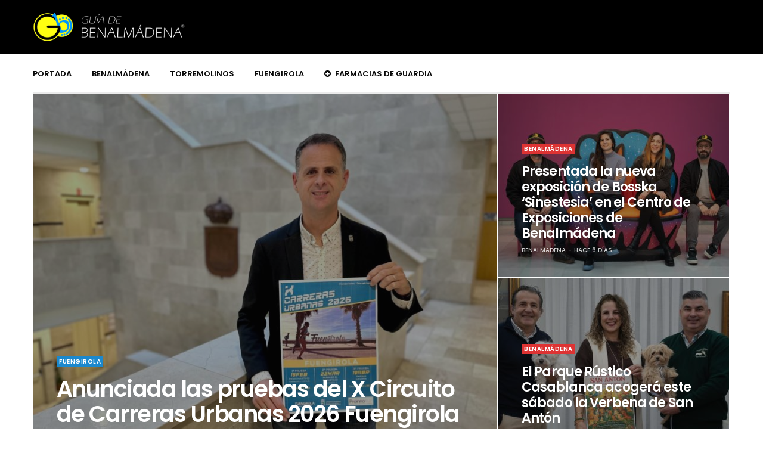

--- FILE ---
content_type: text/html; charset=UTF-8
request_url: https://www.guiadebenalmadena.com/BENALMADENA/?pasID=NDE2NzU=&pasZONE=MzcxNDE=
body_size: 19047
content:
<!doctype html>
<html lang="es-ES" prefix="og: http://ogp.me/ns# fb: http://ogp.me/ns/fb#">
<head>
	<meta charset="UTF-8">
	<meta name="viewport" content="width=device-width, initial-scale=1, maximum-scale=1, user-scalable=1">
	<link rel="profile" href="http://gmpg.org/xfn/11">
	<link rel="pingback" href="https://www.guiadebenalmadena.com/BENALMADENA/xmlrpc.php">
	<link rel="icon" href="https://www.guiadebenalmadena.com/BENALMADENA/wp-content/uploads/2024/12/cropped-favicon-32x32.png" sizes="32x32" />
<link rel="icon" href="https://www.guiadebenalmadena.com/BENALMADENA/wp-content/uploads/2024/12/cropped-favicon-192x192.png" sizes="192x192" />
<link rel="apple-touch-icon-precomposed" href="https://www.guiadebenalmadena.com/BENALMADENA/wp-content/uploads/2024/12/cropped-favicon-180x180.png" />
<meta name="msapplication-TileImage" content="https://www.guiadebenalmadena.com/BENALMADENA/wp-content/uploads/2024/12/cropped-favicon-270x270.png" />
		
	<meta http-equiv="x-dns-prefetch-control" content="on">
	<link rel="dns-prefetch" href="//fonts.googleapis.com" />
	<link rel="dns-prefetch" href="//fonts.gstatic.com" />
	<link rel="dns-prefetch" href="//0.gravatar.com/" />
	<link rel="dns-prefetch" href="//2.gravatar.com/" />
	<link rel="dns-prefetch" href="//1.gravatar.com/" />
	<title>Guía de Benalmádena &#8211; Toda la información del municipio de la Costa del Sol</title>
<link rel="alternate" type="application/rss+xml" title="Guía de Benalmádena &raquo; Feed" href="https://www.guiadebenalmadena.com/BENALMADENA/feed/" />
<link rel="alternate" type="application/rss+xml" title="Guía de Benalmádena &raquo; RSS de los comentarios" href="https://www.guiadebenalmadena.com/BENALMADENA/comments/feed/" />
		<script type="text/javascript">
			window._wpemojiSettings = {"baseUrl":"https:\/\/s.w.org\/images\/core\/emoji\/72x72\/","ext":".png","source":{"concatemoji":"https:\/\/www.guiadebenalmadena.com\/BENALMADENA\/wp-includes\/js\/wp-emoji-release.min.js?ver=4.5.33"}};
			!function(e,o,t){var a,n,r;function i(e){var t=o.createElement("script");t.src=e,t.type="text/javascript",o.getElementsByTagName("head")[0].appendChild(t)}for(r=Array("simple","flag","unicode8","diversity"),t.supports={everything:!0,everythingExceptFlag:!0},n=0;n<r.length;n++)t.supports[r[n]]=function(e){var t,a,n=o.createElement("canvas"),r=n.getContext&&n.getContext("2d"),i=String.fromCharCode;if(!r||!r.fillText)return!1;switch(r.textBaseline="top",r.font="600 32px Arial",e){case"flag":return r.fillText(i(55356,56806,55356,56826),0,0),3e3<n.toDataURL().length;case"diversity":return r.fillText(i(55356,57221),0,0),a=(t=r.getImageData(16,16,1,1).data)[0]+","+t[1]+","+t[2]+","+t[3],r.fillText(i(55356,57221,55356,57343),0,0),a!=(t=r.getImageData(16,16,1,1).data)[0]+","+t[1]+","+t[2]+","+t[3];case"simple":return r.fillText(i(55357,56835),0,0),0!==r.getImageData(16,16,1,1).data[0];case"unicode8":return r.fillText(i(55356,57135),0,0),0!==r.getImageData(16,16,1,1).data[0]}return!1}(r[n]),t.supports.everything=t.supports.everything&&t.supports[r[n]],"flag"!==r[n]&&(t.supports.everythingExceptFlag=t.supports.everythingExceptFlag&&t.supports[r[n]]);t.supports.everythingExceptFlag=t.supports.everythingExceptFlag&&!t.supports.flag,t.DOMReady=!1,t.readyCallback=function(){t.DOMReady=!0},t.supports.everything||(a=function(){t.readyCallback()},o.addEventListener?(o.addEventListener("DOMContentLoaded",a,!1),e.addEventListener("load",a,!1)):(e.attachEvent("onload",a),o.attachEvent("onreadystatechange",function(){"complete"===o.readyState&&t.readyCallback()})),(a=t.source||{}).concatemoji?i(a.concatemoji):a.wpemoji&&a.twemoji&&(i(a.twemoji),i(a.wpemoji)))}(window,document,window._wpemojiSettings);
		</script>
		<style type="text/css">
img.wp-smiley,
img.emoji {
	display: inline !important;
	border: none !important;
	box-shadow: none !important;
	height: 1em !important;
	width: 1em !important;
	margin: 0 .07em !important;
	vertical-align: -0.1em !important;
	background: none !important;
	padding: 0 !important;
}
</style>
<link rel='stylesheet' id='foundation-css'  href='https://www.guiadebenalmadena.com/BENALMADENA/wp-content/themes/goodlife-wp/assets/css/foundation.min.css' type='text/css' media='all' />
<link rel='stylesheet' id='fa-css'  href='https://www.guiadebenalmadena.com/BENALMADENA/wp-content/themes/goodlife-wp/assets/css/font-awesome.min.css' type='text/css' media='all' />
<link rel='stylesheet' id='thb-app-css'  href='https://www.guiadebenalmadena.com/BENALMADENA/wp-content/themes/goodlife-wp/assets/css/app.css' type='text/css' media='all' />
<link rel='stylesheet' id='style-css'  href='https://www.guiadebenalmadena.com/BENALMADENA/wp-content/themes/goodlife-wp-child/style.css' type='text/css' media='all' />
<link rel='stylesheet' id='js_composer_front-css'  href='https://www.guiadebenalmadena.com/BENALMADENA/wp-content/plugins/js_composer/assets/css/js_composer.min.css?ver=4.9.1' type='text/css' media='all' />
<link rel='stylesheet' id='addtoany-css'  href='https://www.guiadebenalmadena.com/BENALMADENA/wp-content/plugins/add-to-any/addtoany.min.css?ver=1.16' type='text/css' media='all' />
<script type='text/javascript'>
window.a2a_config=window.a2a_config||{};a2a_config.callbacks=[];a2a_config.overlays=[];a2a_config.templates={};a2a_localize = {
	Share: "Compartir",
	Save: "Guardar",
	Subscribe: "Suscribir",
	Email: "Correo electrónico",
	Bookmark: "Marcador",
	ShowAll: "Mostrar todo",
	ShowLess: "Mostrar menos",
	FindServices: "Encontrar servicio(s)",
	FindAnyServiceToAddTo: "Encuentra al instante cualquier servicio para añadir a",
	PoweredBy: "Funciona con",
	ShareViaEmail: "Compartir por correo electrónico",
	SubscribeViaEmail: "Suscribirse a través de correo electrónico",
	BookmarkInYourBrowser: "Añadir a marcadores de tu navegador",
	BookmarkInstructions: "Presiona «Ctrl+D» o «\u2318+D» para añadir esta página a marcadores",
	AddToYourFavorites: "Añadir a tus favoritos",
	SendFromWebOrProgram: "Enviar desde cualquier dirección o programa de correo electrónico ",
	EmailProgram: "Programa de correo electrónico",
	More: "Más&#8230;",
	ThanksForSharing: "¡Gracias por compartir!",
	ThanksForFollowing: "¡Gracias por seguirnos!"
};
</script>
<script type='text/javascript' async src='https://static.addtoany.com/menu/page.js'></script>
<script type='text/javascript' src='https://www.guiadebenalmadena.com/BENALMADENA/wp-includes/js/jquery/jquery.js?ver=1.12.4'></script>
<script type='text/javascript' src='https://www.guiadebenalmadena.com/BENALMADENA/wp-includes/js/jquery/jquery-migrate.min.js?ver=1.4.1'></script>
<script type='text/javascript' async src='https://www.guiadebenalmadena.com/BENALMADENA/wp-content/plugins/add-to-any/addtoany.min.js?ver=1.1'></script>
<!--[if lt IE 9]>
<script type='text/javascript' src='https://cdnjs.cloudflare.com/ajax/libs/html5shiv/3.7.3/html5shiv.min.js'></script>
<![endif]-->
<link rel='https://api.w.org/' href='https://www.guiadebenalmadena.com/BENALMADENA/wp-json/' />
<link rel="EditURI" type="application/rsd+xml" title="RSD" href="https://www.guiadebenalmadena.com/BENALMADENA/xmlrpc.php?rsd" />
<link rel="wlwmanifest" type="application/wlwmanifest+xml" href="https://www.guiadebenalmadena.com/BENALMADENA/wp-includes/wlwmanifest.xml" /> 
<meta name="generator" content="WordPress 4.5.33" />
<link rel="canonical" href="https://www.guiadebenalmadena.com/BENALMADENA/" />
<link rel='shortlink' href='https://www.guiadebenalmadena.com/BENALMADENA/' />
<link rel="alternate" type="application/json+oembed" href="https://www.guiadebenalmadena.com/BENALMADENA/wp-json/oembed/1.0/embed?url=https%3A%2F%2Fwww.guiadebenalmadena.com%2FBENALMADENA%2F" />
<link rel="alternate" type="text/xml+oembed" href="https://www.guiadebenalmadena.com/BENALMADENA/wp-json/oembed/1.0/embed?url=https%3A%2F%2Fwww.guiadebenalmadena.com%2FBENALMADENA%2F&#038;format=xml" />

<!-- This site is using AdRotate v5.12.2 to display their advertisements - https://ajdg.solutions/ -->
<!-- AdRotate CSS -->
<style type="text/css" media="screen">
	.g { margin:0px; padding:0px; overflow:hidden; line-height:1; zoom:1; }
	.g img { height:auto; }
	.g-col { position:relative; float:left; }
	.g-col:first-child { margin-left: 0; }
	.g-col:last-child { margin-right: 0; }
	.g-1 { margin:0px;  width:auto; height:auto; }
	.g-3 { margin:0px;  width:auto; height:auto; }
	.g-4 { margin:0px;  width:auto; height:auto; }
	@media only screen and (max-width: 480px) {
		.g-col, .g-dyn, .g-single { width:100%; margin-left:0; margin-right:0; }
	}
</style>
<!-- /AdRotate CSS -->

<link href='https://fonts.googleapis.com/css?family=Droid+Serif:200,300,400,500,600,700&subset=latin,latin-ext' rel='stylesheet' type='text/css'><link href='https://fonts.googleapis.com/css?family=Poppins:200,300,400,500,600,700&subset=latin,latin-ext' rel='stylesheet' type='text/css'><style id='thb-selection' type='text/css'>body { font-family:'Poppins';color:;}.post .post-content p{font-family:'Droid Serif';}.titlefont, body, h1, h2, h3, h4, h5, h6, blockquote, .subheader, .post-review ul li, .post-review .comment_section p:before, .post-review .post_comment, .subcategory_container ul li a {font-family:'Poppins';}.subheader {background-color:#000000 !important;}.subheader.dark ul > li .sub-menu,.subheader.light ul > li .sub-menu {background:#000000;}@media only screen and (min-width:48.063em) {.header {}}.header {background-color:#000000 !important;}@media only screen and (min-width:64.063em) {.header .logo .logoimg {max-height:50px;}}a:hover, .menu-holder ul li.menu-item-mega-parent .thb_mega_menu_holder .thb_mega_menu li.active a,.menu-holder ul li.sfHover > a, .subcategory_container .thb-sibling-categories li a:hover,label small, .more-link, .comment-respond .comment-reply-title small a, .btn.accent, .button.accent, input[type=submit].accent, .btn.accent-transparent, .button.accent-transparent, input[type=submit].accent-transparent, .category_title.search span, .video_playlist .video_play.video-active .post-title h6 {color:#dd3333;}ul.point-list li:before, ol.point-list li:before, .post .article-tags .tags-title, .post.post-overlay .post-gallery .counts,.post-review ul li .progress span, .post-review .average, .category-title.style1 .category-header, .widget.widget_topreviews .style1 li .progress, .btn.black:hover, .button.black:hover, input[type=submit].black:hover, .btn.white:hover, .button.white:hover, input[type=submit].white:hover, .btn.accent-transparent:hover, .button.accent-transparent:hover, input[type=submit].accent-transparent:hover, #scroll_totop:hover {background-color:#dd3333;}.menu-holder ul li.menu-item-mega-parent .thb_mega_menu_holder, .btn.black:hover, .button.black:hover, input[type=submit].black:hover, .btn.accent, .button.accent, input[type=submit].accent, .btn.white:hover, .button.white:hover, input[type=submit].white:hover, .btn.accent-transparent, .button.accent-transparent, input[type=submit].accent-transparent {border-color:#dd3333;}.post .article-tags .tags-title:after {border-left-color:#dd3333;}.circle_rating .circle_perc {stroke:#dd3333;}.header .quick_search.active .quick_search_icon {fill:#dd3333;}.post .post-content p a {border-color:#ff4d4d;-moz-box-shadow:inset 0 -5px 0 #ff4d4d;-webkit-box-shadow:inset 0 -5px 0 #ff4d4d;box-shadow:inset 0 -5px 0 #ff4d4d;}.post .post-content p a:hover {background:#ff4d4d;}.widget > strong {color:#ffffff;border-color:#ffffff;}#footer.dark .widget > strong,#footer .widget > strong {color:#1e73be;border-color:rgba(30,115,190, .55);}.menu-holder ul.sf-menu > li > a {}.menu-holder ul li .sub-menu li a,.menu-holder ul li.menu-item-mega-parent .thb_mega_menu_holder .thb_mega_menu li > a {}.header .menu-holder ul.sf-menu > li.menu-item-category-2 > a:hover,.menu-holder.style1 ul.sf-menu > li.menu-item-category-2 > a:hover,.menu-holder ul li.menu-item-mega-parent .thb_mega_menu_holder .thb_mega_menu li.menu-item-category-2 > a:hover,.menu-holder ul li.menu-item-mega-parent .thb_mega_menu_holder .thb_mega_menu li.menu-item-category-2.active > a,.menu-holder ul li .sub-menu li.menu-item-category-2 > a:hover,.post .single_category_title.category-link-2 {color:#dd3333;}.menu-holder ul.sf-menu > li.menu-item-category-2 > a + .thb_mega_menu_holder {border-color:#dd3333;}.post .single_category_title.category-boxed-link-2.boxed-link,.category_title.cat-2:before,.category-title.style1 .category-header.cat-2 {background-color:#dd3333;}.header .menu-holder ul.sf-menu > li.menu-item-category-3 > a:hover,.menu-holder.style1 ul.sf-menu > li.menu-item-category-3 > a:hover,.menu-holder ul li.menu-item-mega-parent .thb_mega_menu_holder .thb_mega_menu li.menu-item-category-3 > a:hover,.menu-holder ul li.menu-item-mega-parent .thb_mega_menu_holder .thb_mega_menu li.menu-item-category-3.active > a,.menu-holder ul li .sub-menu li.menu-item-category-3 > a:hover,.post .single_category_title.category-link-3 {color:#bcc62b;}.menu-holder ul.sf-menu > li.menu-item-category-3 > a + .thb_mega_menu_holder {border-color:#bcc62b;}.post .single_category_title.category-boxed-link-3.boxed-link,.category_title.cat-3:before,.category-title.style1 .category-header.cat-3 {background-color:#bcc62b;}.header .menu-holder ul.sf-menu > li.menu-item-category-44 > a:hover,.menu-holder.style1 ul.sf-menu > li.menu-item-category-44 > a:hover,.menu-holder ul li.menu-item-mega-parent .thb_mega_menu_holder .thb_mega_menu li.menu-item-category-44 > a:hover,.menu-holder ul li.menu-item-mega-parent .thb_mega_menu_holder .thb_mega_menu li.menu-item-category-44.active > a,.menu-holder ul li .sub-menu li.menu-item-category-44 > a:hover,.post .single_category_title.category-link-44 {color:#dd9933;}.menu-holder ul.sf-menu > li.menu-item-category-44 > a + .thb_mega_menu_holder {border-color:#dd9933;}.post .single_category_title.category-boxed-link-44.boxed-link,.category_title.cat-44:before,.category-title.style1 .category-header.cat-44 {background-color:#dd9933;}.header .menu-holder ul.sf-menu > li.menu-item-category-45 > a:hover,.menu-holder.style1 ul.sf-menu > li.menu-item-category-45 > a:hover,.menu-holder ul li.menu-item-mega-parent .thb_mega_menu_holder .thb_mega_menu li.menu-item-category-45 > a:hover,.menu-holder ul li.menu-item-mega-parent .thb_mega_menu_holder .thb_mega_menu li.menu-item-category-45.active > a,.menu-holder ul li .sub-menu li.menu-item-category-45 > a:hover,.post .single_category_title.category-link-45 {color:#dd9933;}.menu-holder ul.sf-menu > li.menu-item-category-45 > a + .thb_mega_menu_holder {border-color:#dd9933;}.post .single_category_title.category-boxed-link-45.boxed-link,.category_title.cat-45:before,.category-title.style1 .category-header.cat-45 {background-color:#dd9933;}.header .menu-holder ul.sf-menu > li.menu-item-category-46 > a:hover,.menu-holder.style1 ul.sf-menu > li.menu-item-category-46 > a:hover,.menu-holder ul li.menu-item-mega-parent .thb_mega_menu_holder .thb_mega_menu li.menu-item-category-46 > a:hover,.menu-holder ul li.menu-item-mega-parent .thb_mega_menu_holder .thb_mega_menu li.menu-item-category-46.active > a,.menu-holder ul li .sub-menu li.menu-item-category-46 > a:hover,.post .single_category_title.category-link-46 {color:#dd9933;}.menu-holder ul.sf-menu > li.menu-item-category-46 > a + .thb_mega_menu_holder {border-color:#dd9933;}.post .single_category_title.category-boxed-link-46.boxed-link,.category_title.cat-46:before,.category-title.style1 .category-header.cat-46 {background-color:#dd9933;}.header .menu-holder ul.sf-menu > li.menu-item-category-418 > a:hover,.menu-holder.style1 ul.sf-menu > li.menu-item-category-418 > a:hover,.menu-holder ul li.menu-item-mega-parent .thb_mega_menu_holder .thb_mega_menu li.menu-item-category-418 > a:hover,.menu-holder ul li.menu-item-mega-parent .thb_mega_menu_holder .thb_mega_menu li.menu-item-category-418.active > a,.menu-holder ul li .sub-menu li.menu-item-category-418 > a:hover,.post .single_category_title.category-link-418 {color:#dd3333;}.menu-holder ul.sf-menu > li.menu-item-category-418 > a + .thb_mega_menu_holder {border-color:#dd3333;}.post .single_category_title.category-boxed-link-418.boxed-link,.category_title.cat-418:before,.category-title.style1 .category-header.cat-418 {background-color:#dd3333;}.header .menu-holder ul.sf-menu > li.menu-item-category-4 > a:hover,.menu-holder.style1 ul.sf-menu > li.menu-item-category-4 > a:hover,.menu-holder ul li.menu-item-mega-parent .thb_mega_menu_holder .thb_mega_menu li.menu-item-category-4 > a:hover,.menu-holder ul li.menu-item-mega-parent .thb_mega_menu_holder .thb_mega_menu li.menu-item-category-4.active > a,.menu-holder ul li .sub-menu li.menu-item-category-4 > a:hover,.post .single_category_title.category-link-4 {color:#81d742;}.menu-holder ul.sf-menu > li.menu-item-category-4 > a + .thb_mega_menu_holder {border-color:#81d742;}.post .single_category_title.category-boxed-link-4.boxed-link,.category_title.cat-4:before,.category-title.style1 .category-header.cat-4 {background-color:#81d742;}.header .menu-holder ul.sf-menu > li.menu-item-category-47 > a:hover,.menu-holder.style1 ul.sf-menu > li.menu-item-category-47 > a:hover,.menu-holder ul li.menu-item-mega-parent .thb_mega_menu_holder .thb_mega_menu li.menu-item-category-47 > a:hover,.menu-holder ul li.menu-item-mega-parent .thb_mega_menu_holder .thb_mega_menu li.menu-item-category-47.active > a,.menu-holder ul li .sub-menu li.menu-item-category-47 > a:hover,.post .single_category_title.category-link-47 {color:#f30e0e;}.menu-holder ul.sf-menu > li.menu-item-category-47 > a + .thb_mega_menu_holder {border-color:#f30e0e;}.post .single_category_title.category-boxed-link-47.boxed-link,.category_title.cat-47:before,.category-title.style1 .category-header.cat-47 {background-color:#f30e0e;}.header .menu-holder ul.sf-menu > li.menu-item-category-48 > a:hover,.menu-holder.style1 ul.sf-menu > li.menu-item-category-48 > a:hover,.menu-holder ul li.menu-item-mega-parent .thb_mega_menu_holder .thb_mega_menu li.menu-item-category-48 > a:hover,.menu-holder ul li.menu-item-mega-parent .thb_mega_menu_holder .thb_mega_menu li.menu-item-category-48.active > a,.menu-holder ul li .sub-menu li.menu-item-category-48 > a:hover,.post .single_category_title.category-link-48 {color:#961892;}.menu-holder ul.sf-menu > li.menu-item-category-48 > a + .thb_mega_menu_holder {border-color:#961892;}.post .single_category_title.category-boxed-link-48.boxed-link,.category_title.cat-48:before,.category-title.style1 .category-header.cat-48 {background-color:#961892;}.header .menu-holder ul.sf-menu > li.menu-item-category-5 > a:hover,.menu-holder.style1 ul.sf-menu > li.menu-item-category-5 > a:hover,.menu-holder ul li.menu-item-mega-parent .thb_mega_menu_holder .thb_mega_menu li.menu-item-category-5 > a:hover,.menu-holder ul li.menu-item-mega-parent .thb_mega_menu_holder .thb_mega_menu li.menu-item-category-5.active > a,.menu-holder ul li .sub-menu li.menu-item-category-5 > a:hover,.post .single_category_title.category-link-5 {color:#fbc713;}.menu-holder ul.sf-menu > li.menu-item-category-5 > a + .thb_mega_menu_holder {border-color:#fbc713;}.post .single_category_title.category-boxed-link-5.boxed-link,.category_title.cat-5:before,.category-title.style1 .category-header.cat-5 {background-color:#fbc713;}.header .menu-holder ul.sf-menu > li.menu-item-category-6 > a:hover,.menu-holder.style1 ul.sf-menu > li.menu-item-category-6 > a:hover,.menu-holder ul li.menu-item-mega-parent .thb_mega_menu_holder .thb_mega_menu li.menu-item-category-6 > a:hover,.menu-holder ul li.menu-item-mega-parent .thb_mega_menu_holder .thb_mega_menu li.menu-item-category-6.active > a,.menu-holder ul li .sub-menu li.menu-item-category-6 > a:hover,.post .single_category_title.category-link-6 {color:#1bc9d6;}.menu-holder ul.sf-menu > li.menu-item-category-6 > a + .thb_mega_menu_holder {border-color:#1bc9d6;}.post .single_category_title.category-boxed-link-6.boxed-link,.category_title.cat-6:before,.category-title.style1 .category-header.cat-6 {background-color:#1bc9d6;}.header .menu-holder ul.sf-menu > li.menu-item-category-414 > a:hover,.menu-holder.style1 ul.sf-menu > li.menu-item-category-414 > a:hover,.menu-holder ul li.menu-item-mega-parent .thb_mega_menu_holder .thb_mega_menu li.menu-item-category-414 > a:hover,.menu-holder ul li.menu-item-mega-parent .thb_mega_menu_holder .thb_mega_menu li.menu-item-category-414.active > a,.menu-holder ul li .sub-menu li.menu-item-category-414 > a:hover,.post .single_category_title.category-link-414 {color:#81d742;}.menu-holder ul.sf-menu > li.menu-item-category-414 > a + .thb_mega_menu_holder {border-color:#81d742;}.post .single_category_title.category-boxed-link-414.boxed-link,.category_title.cat-414:before,.category-title.style1 .category-header.cat-414 {background-color:#81d742;}.header .menu-holder ul.sf-menu > li.menu-item-category-411 > a:hover,.menu-holder.style1 ul.sf-menu > li.menu-item-category-411 > a:hover,.menu-holder ul li.menu-item-mega-parent .thb_mega_menu_holder .thb_mega_menu li.menu-item-category-411 > a:hover,.menu-holder ul li.menu-item-mega-parent .thb_mega_menu_holder .thb_mega_menu li.menu-item-category-411.active > a,.menu-holder ul li .sub-menu li.menu-item-category-411 > a:hover,.post .single_category_title.category-link-411 {color:#81d742;}.menu-holder ul.sf-menu > li.menu-item-category-411 > a + .thb_mega_menu_holder {border-color:#81d742;}.post .single_category_title.category-boxed-link-411.boxed-link,.category_title.cat-411:before,.category-title.style1 .category-header.cat-411 {background-color:#81d742;}.header .menu-holder ul.sf-menu > li.menu-item-category-7 > a:hover,.menu-holder.style1 ul.sf-menu > li.menu-item-category-7 > a:hover,.menu-holder ul li.menu-item-mega-parent .thb_mega_menu_holder .thb_mega_menu li.menu-item-category-7 > a:hover,.menu-holder ul li.menu-item-mega-parent .thb_mega_menu_holder .thb_mega_menu li.menu-item-category-7.active > a,.menu-holder ul li .sub-menu li.menu-item-category-7 > a:hover,.post .single_category_title.category-link-7 {color:#81d742;}.menu-holder ul.sf-menu > li.menu-item-category-7 > a + .thb_mega_menu_holder {border-color:#81d742;}.post .single_category_title.category-boxed-link-7.boxed-link,.category_title.cat-7:before,.category-title.style1 .category-header.cat-7 {background-color:#81d742;}.header .menu-holder ul.sf-menu > li.menu-item-category-419 > a:hover,.menu-holder.style1 ul.sf-menu > li.menu-item-category-419 > a:hover,.menu-holder ul li.menu-item-mega-parent .thb_mega_menu_holder .thb_mega_menu li.menu-item-category-419 > a:hover,.menu-holder ul li.menu-item-mega-parent .thb_mega_menu_holder .thb_mega_menu li.menu-item-category-419.active > a,.menu-holder ul li .sub-menu li.menu-item-category-419 > a:hover,.post .single_category_title.category-link-419 {color:#81d742;}.menu-holder ul.sf-menu > li.menu-item-category-419 > a + .thb_mega_menu_holder {border-color:#81d742;}.post .single_category_title.category-boxed-link-419.boxed-link,.category_title.cat-419:before,.category-title.style1 .category-header.cat-419 {background-color:#81d742;}.header .menu-holder ul.sf-menu > li.menu-item-category-8 > a:hover,.menu-holder.style1 ul.sf-menu > li.menu-item-category-8 > a:hover,.menu-holder ul li.menu-item-mega-parent .thb_mega_menu_holder .thb_mega_menu li.menu-item-category-8 > a:hover,.menu-holder ul li.menu-item-mega-parent .thb_mega_menu_holder .thb_mega_menu li.menu-item-category-8.active > a,.menu-holder ul li .sub-menu li.menu-item-category-8 > a:hover,.post .single_category_title.category-link-8 {color:#dd3333;}.menu-holder ul.sf-menu > li.menu-item-category-8 > a + .thb_mega_menu_holder {border-color:#dd3333;}.post .single_category_title.category-boxed-link-8.boxed-link,.category_title.cat-8:before,.category-title.style1 .category-header.cat-8 {background-color:#dd3333;}.header .menu-holder ul.sf-menu > li.menu-item-category-422 > a:hover,.menu-holder.style1 ul.sf-menu > li.menu-item-category-422 > a:hover,.menu-holder ul li.menu-item-mega-parent .thb_mega_menu_holder .thb_mega_menu li.menu-item-category-422 > a:hover,.menu-holder ul li.menu-item-mega-parent .thb_mega_menu_holder .thb_mega_menu li.menu-item-category-422.active > a,.menu-holder ul li .sub-menu li.menu-item-category-422 > a:hover,.post .single_category_title.category-link-422 {color:#dd9933;}.menu-holder ul.sf-menu > li.menu-item-category-422 > a + .thb_mega_menu_holder {border-color:#dd9933;}.post .single_category_title.category-boxed-link-422.boxed-link,.category_title.cat-422:before,.category-title.style1 .category-header.cat-422 {background-color:#dd9933;}.header .menu-holder ul.sf-menu > li.menu-item-category-410 > a:hover,.menu-holder.style1 ul.sf-menu > li.menu-item-category-410 > a:hover,.menu-holder ul li.menu-item-mega-parent .thb_mega_menu_holder .thb_mega_menu li.menu-item-category-410 > a:hover,.menu-holder ul li.menu-item-mega-parent .thb_mega_menu_holder .thb_mega_menu li.menu-item-category-410.active > a,.menu-holder ul li .sub-menu li.menu-item-category-410 > a:hover,.post .single_category_title.category-link-410 {color:#dd9933;}.menu-holder ul.sf-menu > li.menu-item-category-410 > a + .thb_mega_menu_holder {border-color:#dd9933;}.post .single_category_title.category-boxed-link-410.boxed-link,.category_title.cat-410:before,.category-title.style1 .category-header.cat-410 {background-color:#dd9933;}.header .menu-holder ul.sf-menu > li.menu-item-category-415 > a:hover,.menu-holder.style1 ul.sf-menu > li.menu-item-category-415 > a:hover,.menu-holder ul li.menu-item-mega-parent .thb_mega_menu_holder .thb_mega_menu li.menu-item-category-415 > a:hover,.menu-holder ul li.menu-item-mega-parent .thb_mega_menu_holder .thb_mega_menu li.menu-item-category-415.active > a,.menu-holder ul li .sub-menu li.menu-item-category-415 > a:hover,.post .single_category_title.category-link-415 {color:#dd9933;}.menu-holder ul.sf-menu > li.menu-item-category-415 > a + .thb_mega_menu_holder {border-color:#dd9933;}.post .single_category_title.category-boxed-link-415.boxed-link,.category_title.cat-415:before,.category-title.style1 .category-header.cat-415 {background-color:#dd9933;}.header .menu-holder ul.sf-menu > li.menu-item-category-9 > a:hover,.menu-holder.style1 ul.sf-menu > li.menu-item-category-9 > a:hover,.menu-holder ul li.menu-item-mega-parent .thb_mega_menu_holder .thb_mega_menu li.menu-item-category-9 > a:hover,.menu-holder ul li.menu-item-mega-parent .thb_mega_menu_holder .thb_mega_menu li.menu-item-category-9.active > a,.menu-holder ul li .sub-menu li.menu-item-category-9 > a:hover,.post .single_category_title.category-link-9 {color:#dd9933;}.menu-holder ul.sf-menu > li.menu-item-category-9 > a + .thb_mega_menu_holder {border-color:#dd9933;}.post .single_category_title.category-boxed-link-9.boxed-link,.category_title.cat-9:before,.category-title.style1 .category-header.cat-9 {background-color:#dd9933;}.header .menu-holder ul.sf-menu > li.menu-item-category-10 > a:hover,.menu-holder.style1 ul.sf-menu > li.menu-item-category-10 > a:hover,.menu-holder ul li.menu-item-mega-parent .thb_mega_menu_holder .thb_mega_menu li.menu-item-category-10 > a:hover,.menu-holder ul li.menu-item-mega-parent .thb_mega_menu_holder .thb_mega_menu li.menu-item-category-10.active > a,.menu-holder ul li .sub-menu li.menu-item-category-10 > a:hover,.post .single_category_title.category-link-10 {color:#f30e0e;}.menu-holder ul.sf-menu > li.menu-item-category-10 > a + .thb_mega_menu_holder {border-color:#f30e0e;}.post .single_category_title.category-boxed-link-10.boxed-link,.category_title.cat-10:before,.category-title.style1 .category-header.cat-10 {background-color:#f30e0e;}.header .menu-holder ul.sf-menu > li.menu-item-category-11 > a:hover,.menu-holder.style1 ul.sf-menu > li.menu-item-category-11 > a:hover,.menu-holder ul li.menu-item-mega-parent .thb_mega_menu_holder .thb_mega_menu li.menu-item-category-11 > a:hover,.menu-holder ul li.menu-item-mega-parent .thb_mega_menu_holder .thb_mega_menu li.menu-item-category-11.active > a,.menu-holder ul li .sub-menu li.menu-item-category-11 > a:hover,.post .single_category_title.category-link-11 {color:#81d742;}.menu-holder ul.sf-menu > li.menu-item-category-11 > a + .thb_mega_menu_holder {border-color:#81d742;}.post .single_category_title.category-boxed-link-11.boxed-link,.category_title.cat-11:before,.category-title.style1 .category-header.cat-11 {background-color:#81d742;}.header .menu-holder ul.sf-menu > li.menu-item-category-12 > a:hover,.menu-holder.style1 ul.sf-menu > li.menu-item-category-12 > a:hover,.menu-holder ul li.menu-item-mega-parent .thb_mega_menu_holder .thb_mega_menu li.menu-item-category-12 > a:hover,.menu-holder ul li.menu-item-mega-parent .thb_mega_menu_holder .thb_mega_menu li.menu-item-category-12.active > a,.menu-holder ul li .sub-menu li.menu-item-category-12 > a:hover,.post .single_category_title.category-link-12 {color:#dd3333;}.menu-holder ul.sf-menu > li.menu-item-category-12 > a + .thb_mega_menu_holder {border-color:#dd3333;}.post .single_category_title.category-boxed-link-12.boxed-link,.category_title.cat-12:before,.category-title.style1 .category-header.cat-12 {background-color:#dd3333;}.header .menu-holder ul.sf-menu > li.menu-item-category-13 > a:hover,.menu-holder.style1 ul.sf-menu > li.menu-item-category-13 > a:hover,.menu-holder ul li.menu-item-mega-parent .thb_mega_menu_holder .thb_mega_menu li.menu-item-category-13 > a:hover,.menu-holder ul li.menu-item-mega-parent .thb_mega_menu_holder .thb_mega_menu li.menu-item-category-13.active > a,.menu-holder ul li .sub-menu li.menu-item-category-13 > a:hover,.post .single_category_title.category-link-13 {color:#81d742;}.menu-holder ul.sf-menu > li.menu-item-category-13 > a + .thb_mega_menu_holder {border-color:#81d742;}.post .single_category_title.category-boxed-link-13.boxed-link,.category_title.cat-13:before,.category-title.style1 .category-header.cat-13 {background-color:#81d742;}.header .menu-holder ul.sf-menu > li.menu-item-category-50 > a:hover,.menu-holder.style1 ul.sf-menu > li.menu-item-category-50 > a:hover,.menu-holder ul li.menu-item-mega-parent .thb_mega_menu_holder .thb_mega_menu li.menu-item-category-50 > a:hover,.menu-holder ul li.menu-item-mega-parent .thb_mega_menu_holder .thb_mega_menu li.menu-item-category-50.active > a,.menu-holder ul li .sub-menu li.menu-item-category-50 > a:hover,.post .single_category_title.category-link-50 {color:#328e0b;}.menu-holder ul.sf-menu > li.menu-item-category-50 > a + .thb_mega_menu_holder {border-color:#328e0b;}.post .single_category_title.category-boxed-link-50.boxed-link,.category_title.cat-50:before,.category-title.style1 .category-header.cat-50 {background-color:#328e0b;}.header .menu-holder ul.sf-menu > li.menu-item-category-14 > a:hover,.menu-holder.style1 ul.sf-menu > li.menu-item-category-14 > a:hover,.menu-holder ul li.menu-item-mega-parent .thb_mega_menu_holder .thb_mega_menu li.menu-item-category-14 > a:hover,.menu-holder ul li.menu-item-mega-parent .thb_mega_menu_holder .thb_mega_menu li.menu-item-category-14.active > a,.menu-holder ul li .sub-menu li.menu-item-category-14 > a:hover,.post .single_category_title.category-link-14 {color:#cc208a;}.menu-holder ul.sf-menu > li.menu-item-category-14 > a + .thb_mega_menu_holder {border-color:#cc208a;}.post .single_category_title.category-boxed-link-14.boxed-link,.category_title.cat-14:before,.category-title.style1 .category-header.cat-14 {background-color:#cc208a;}.header .menu-holder ul.sf-menu > li.menu-item-category-15 > a:hover,.menu-holder.style1 ul.sf-menu > li.menu-item-category-15 > a:hover,.menu-holder ul li.menu-item-mega-parent .thb_mega_menu_holder .thb_mega_menu li.menu-item-category-15 > a:hover,.menu-holder ul li.menu-item-mega-parent .thb_mega_menu_holder .thb_mega_menu li.menu-item-category-15.active > a,.menu-holder ul li .sub-menu li.menu-item-category-15 > a:hover,.post .single_category_title.category-link-15 {color:#9e2798;}.menu-holder ul.sf-menu > li.menu-item-category-15 > a + .thb_mega_menu_holder {border-color:#9e2798;}.post .single_category_title.category-boxed-link-15.boxed-link,.category_title.cat-15:before,.category-title.style1 .category-header.cat-15 {background-color:#9e2798;}.header .menu-holder ul.sf-menu > li.menu-item-category-16 > a:hover,.menu-holder.style1 ul.sf-menu > li.menu-item-category-16 > a:hover,.menu-holder ul li.menu-item-mega-parent .thb_mega_menu_holder .thb_mega_menu li.menu-item-category-16 > a:hover,.menu-holder ul li.menu-item-mega-parent .thb_mega_menu_holder .thb_mega_menu li.menu-item-category-16.active > a,.menu-holder ul li .sub-menu li.menu-item-category-16 > a:hover,.post .single_category_title.category-link-16 {color:#1b88cd;}.menu-holder ul.sf-menu > li.menu-item-category-16 > a + .thb_mega_menu_holder {border-color:#1b88cd;}.post .single_category_title.category-boxed-link-16.boxed-link,.category_title.cat-16:before,.category-title.style1 .category-header.cat-16 {background-color:#1b88cd;}.header .menu-holder ul.sf-menu > li.menu-item-category-409 > a:hover,.menu-holder.style1 ul.sf-menu > li.menu-item-category-409 > a:hover,.menu-holder ul li.menu-item-mega-parent .thb_mega_menu_holder .thb_mega_menu li.menu-item-category-409 > a:hover,.menu-holder ul li.menu-item-mega-parent .thb_mega_menu_holder .thb_mega_menu li.menu-item-category-409.active > a,.menu-holder ul li .sub-menu li.menu-item-category-409 > a:hover,.post .single_category_title.category-link-409 {color:#1e73be;}.menu-holder ul.sf-menu > li.menu-item-category-409 > a + .thb_mega_menu_holder {border-color:#1e73be;}.post .single_category_title.category-boxed-link-409.boxed-link,.category_title.cat-409:before,.category-title.style1 .category-header.cat-409 {background-color:#1e73be;}.header .menu-holder ul.sf-menu > li.menu-item-category-17 > a:hover,.menu-holder.style1 ul.sf-menu > li.menu-item-category-17 > a:hover,.menu-holder ul li.menu-item-mega-parent .thb_mega_menu_holder .thb_mega_menu li.menu-item-category-17 > a:hover,.menu-holder ul li.menu-item-mega-parent .thb_mega_menu_holder .thb_mega_menu li.menu-item-category-17.active > a,.menu-holder ul li .sub-menu li.menu-item-category-17 > a:hover,.post .single_category_title.category-link-17 {color:#dd9933;}.menu-holder ul.sf-menu > li.menu-item-category-17 > a + .thb_mega_menu_holder {border-color:#dd9933;}.post .single_category_title.category-boxed-link-17.boxed-link,.category_title.cat-17:before,.category-title.style1 .category-header.cat-17 {background-color:#dd9933;}.header .menu-holder ul.sf-menu > li.menu-item-category-18 > a:hover,.menu-holder.style1 ul.sf-menu > li.menu-item-category-18 > a:hover,.menu-holder ul li.menu-item-mega-parent .thb_mega_menu_holder .thb_mega_menu li.menu-item-category-18 > a:hover,.menu-holder ul li.menu-item-mega-parent .thb_mega_menu_holder .thb_mega_menu li.menu-item-category-18.active > a,.menu-holder ul li .sub-menu li.menu-item-category-18 > a:hover,.post .single_category_title.category-link-18 {color:#dd9933;}.menu-holder ul.sf-menu > li.menu-item-category-18 > a + .thb_mega_menu_holder {border-color:#dd9933;}.post .single_category_title.category-boxed-link-18.boxed-link,.category_title.cat-18:before,.category-title.style1 .category-header.cat-18 {background-color:#dd9933;}.header .menu-holder ul.sf-menu > li.menu-item-category-19 > a:hover,.menu-holder.style1 ul.sf-menu > li.menu-item-category-19 > a:hover,.menu-holder ul li.menu-item-mega-parent .thb_mega_menu_holder .thb_mega_menu li.menu-item-category-19 > a:hover,.menu-holder ul li.menu-item-mega-parent .thb_mega_menu_holder .thb_mega_menu li.menu-item-category-19.active > a,.menu-holder ul li .sub-menu li.menu-item-category-19 > a:hover,.post .single_category_title.category-link-19 {color:#9ad81e;}.menu-holder ul.sf-menu > li.menu-item-category-19 > a + .thb_mega_menu_holder {border-color:#9ad81e;}.post .single_category_title.category-boxed-link-19.boxed-link,.category_title.cat-19:before,.category-title.style1 .category-header.cat-19 {background-color:#9ad81e;}.header .menu-holder ul.sf-menu > li.menu-item-category-20 > a:hover,.menu-holder.style1 ul.sf-menu > li.menu-item-category-20 > a:hover,.menu-holder ul li.menu-item-mega-parent .thb_mega_menu_holder .thb_mega_menu li.menu-item-category-20 > a:hover,.menu-holder ul li.menu-item-mega-parent .thb_mega_menu_holder .thb_mega_menu li.menu-item-category-20.active > a,.menu-holder ul li .sub-menu li.menu-item-category-20 > a:hover,.post .single_category_title.category-link-20 {color:#fbc713;}.menu-holder ul.sf-menu > li.menu-item-category-20 > a + .thb_mega_menu_holder {border-color:#fbc713;}.post .single_category_title.category-boxed-link-20.boxed-link,.category_title.cat-20:before,.category-title.style1 .category-header.cat-20 {background-color:#fbc713;}.header .menu-holder ul.sf-menu > li.menu-item-category-21 > a:hover,.menu-holder.style1 ul.sf-menu > li.menu-item-category-21 > a:hover,.menu-holder ul li.menu-item-mega-parent .thb_mega_menu_holder .thb_mega_menu li.menu-item-category-21 > a:hover,.menu-holder ul li.menu-item-mega-parent .thb_mega_menu_holder .thb_mega_menu li.menu-item-category-21.active > a,.menu-holder ul li .sub-menu li.menu-item-category-21 > a:hover,.post .single_category_title.category-link-21 {color:#bf0f15;}.menu-holder ul.sf-menu > li.menu-item-category-21 > a + .thb_mega_menu_holder {border-color:#bf0f15;}.post .single_category_title.category-boxed-link-21.boxed-link,.category_title.cat-21:before,.category-title.style1 .category-header.cat-21 {background-color:#bf0f15;}.header .menu-holder ul.sf-menu > li.menu-item-category-22 > a:hover,.menu-holder.style1 ul.sf-menu > li.menu-item-category-22 > a:hover,.menu-holder ul li.menu-item-mega-parent .thb_mega_menu_holder .thb_mega_menu li.menu-item-category-22 > a:hover,.menu-holder ul li.menu-item-mega-parent .thb_mega_menu_holder .thb_mega_menu li.menu-item-category-22.active > a,.menu-holder ul li .sub-menu li.menu-item-category-22 > a:hover,.post .single_category_title.category-link-22 {color:#e814d2;}.menu-holder ul.sf-menu > li.menu-item-category-22 > a + .thb_mega_menu_holder {border-color:#e814d2;}.post .single_category_title.category-boxed-link-22.boxed-link,.category_title.cat-22:before,.category-title.style1 .category-header.cat-22 {background-color:#e814d2;}.header .menu-holder ul.sf-menu > li.menu-item-category-23 > a:hover,.menu-holder.style1 ul.sf-menu > li.menu-item-category-23 > a:hover,.menu-holder ul li.menu-item-mega-parent .thb_mega_menu_holder .thb_mega_menu li.menu-item-category-23 > a:hover,.menu-holder ul li.menu-item-mega-parent .thb_mega_menu_holder .thb_mega_menu li.menu-item-category-23.active > a,.menu-holder ul li .sub-menu li.menu-item-category-23 > a:hover,.post .single_category_title.category-link-23 {color:#81d742;}.menu-holder ul.sf-menu > li.menu-item-category-23 > a + .thb_mega_menu_holder {border-color:#81d742;}.post .single_category_title.category-boxed-link-23.boxed-link,.category_title.cat-23:before,.category-title.style1 .category-header.cat-23 {background-color:#81d742;}.header .menu-holder ul.sf-menu > li.menu-item-category-24 > a:hover,.menu-holder.style1 ul.sf-menu > li.menu-item-category-24 > a:hover,.menu-holder ul li.menu-item-mega-parent .thb_mega_menu_holder .thb_mega_menu li.menu-item-category-24 > a:hover,.menu-holder ul li.menu-item-mega-parent .thb_mega_menu_holder .thb_mega_menu li.menu-item-category-24.active > a,.menu-holder ul li .sub-menu li.menu-item-category-24 > a:hover,.post .single_category_title.category-link-24 {color:#dd9933;}.menu-holder ul.sf-menu > li.menu-item-category-24 > a + .thb_mega_menu_holder {border-color:#dd9933;}.post .single_category_title.category-boxed-link-24.boxed-link,.category_title.cat-24:before,.category-title.style1 .category-header.cat-24 {background-color:#dd9933;}.header .menu-holder ul.sf-menu > li.menu-item-category-25 > a:hover,.menu-holder.style1 ul.sf-menu > li.menu-item-category-25 > a:hover,.menu-holder ul li.menu-item-mega-parent .thb_mega_menu_holder .thb_mega_menu li.menu-item-category-25 > a:hover,.menu-holder ul li.menu-item-mega-parent .thb_mega_menu_holder .thb_mega_menu li.menu-item-category-25.active > a,.menu-holder ul li .sub-menu li.menu-item-category-25 > a:hover,.post .single_category_title.category-link-25 {color:#af7ce2;}.menu-holder ul.sf-menu > li.menu-item-category-25 > a + .thb_mega_menu_holder {border-color:#af7ce2;}.post .single_category_title.category-boxed-link-25.boxed-link,.category_title.cat-25:before,.category-title.style1 .category-header.cat-25 {background-color:#af7ce2;}.header .menu-holder ul.sf-menu > li.menu-item-category-26 > a:hover,.menu-holder.style1 ul.sf-menu > li.menu-item-category-26 > a:hover,.menu-holder ul li.menu-item-mega-parent .thb_mega_menu_holder .thb_mega_menu li.menu-item-category-26 > a:hover,.menu-holder ul li.menu-item-mega-parent .thb_mega_menu_holder .thb_mega_menu li.menu-item-category-26.active > a,.menu-holder ul li .sub-menu li.menu-item-category-26 > a:hover,.post .single_category_title.category-link-26 {color:#fc58a9;}.menu-holder ul.sf-menu > li.menu-item-category-26 > a + .thb_mega_menu_holder {border-color:#fc58a9;}.post .single_category_title.category-boxed-link-26.boxed-link,.category_title.cat-26:before,.category-title.style1 .category-header.cat-26 {background-color:#fc58a9;}.header .menu-holder ul.sf-menu > li.menu-item-category-420 > a:hover,.menu-holder.style1 ul.sf-menu > li.menu-item-category-420 > a:hover,.menu-holder ul li.menu-item-mega-parent .thb_mega_menu_holder .thb_mega_menu li.menu-item-category-420 > a:hover,.menu-holder ul li.menu-item-mega-parent .thb_mega_menu_holder .thb_mega_menu li.menu-item-category-420.active > a,.menu-holder ul li .sub-menu li.menu-item-category-420 > a:hover,.post .single_category_title.category-link-420 {color:#eeee22;}.menu-holder ul.sf-menu > li.menu-item-category-420 > a + .thb_mega_menu_holder {border-color:#eeee22;}.post .single_category_title.category-boxed-link-420.boxed-link,.category_title.cat-420:before,.category-title.style1 .category-header.cat-420 {background-color:#eeee22;}.header .menu-holder ul.sf-menu > li.menu-item-category-416 > a:hover,.menu-holder.style1 ul.sf-menu > li.menu-item-category-416 > a:hover,.menu-holder ul li.menu-item-mega-parent .thb_mega_menu_holder .thb_mega_menu li.menu-item-category-416 > a:hover,.menu-holder ul li.menu-item-mega-parent .thb_mega_menu_holder .thb_mega_menu li.menu-item-category-416.active > a,.menu-holder ul li .sub-menu li.menu-item-category-416 > a:hover,.post .single_category_title.category-link-416 {color:#eeee22;}.menu-holder ul.sf-menu > li.menu-item-category-416 > a + .thb_mega_menu_holder {border-color:#eeee22;}.post .single_category_title.category-boxed-link-416.boxed-link,.category_title.cat-416:before,.category-title.style1 .category-header.cat-416 {background-color:#eeee22;}.header .menu-holder ul.sf-menu > li.menu-item-category-417 > a:hover,.menu-holder.style1 ul.sf-menu > li.menu-item-category-417 > a:hover,.menu-holder ul li.menu-item-mega-parent .thb_mega_menu_holder .thb_mega_menu li.menu-item-category-417 > a:hover,.menu-holder ul li.menu-item-mega-parent .thb_mega_menu_holder .thb_mega_menu li.menu-item-category-417.active > a,.menu-holder ul li .sub-menu li.menu-item-category-417 > a:hover,.post .single_category_title.category-link-417 {color:#eeee22;}.menu-holder ul.sf-menu > li.menu-item-category-417 > a + .thb_mega_menu_holder {border-color:#eeee22;}.post .single_category_title.category-boxed-link-417.boxed-link,.category_title.cat-417:before,.category-title.style1 .category-header.cat-417 {background-color:#eeee22;}.header .menu-holder ul.sf-menu > li.menu-item-category-27 > a:hover,.menu-holder.style1 ul.sf-menu > li.menu-item-category-27 > a:hover,.menu-holder ul li.menu-item-mega-parent .thb_mega_menu_holder .thb_mega_menu li.menu-item-category-27 > a:hover,.menu-holder ul li.menu-item-mega-parent .thb_mega_menu_holder .thb_mega_menu li.menu-item-category-27.active > a,.menu-holder ul li .sub-menu li.menu-item-category-27 > a:hover,.post .single_category_title.category-link-27 {color:#21bae0;}.menu-holder ul.sf-menu > li.menu-item-category-27 > a + .thb_mega_menu_holder {border-color:#21bae0;}.post .single_category_title.category-boxed-link-27.boxed-link,.category_title.cat-27:before,.category-title.style1 .category-header.cat-27 {background-color:#21bae0;}.header .menu-holder ul.sf-menu > li.menu-item-category-28 > a:hover,.menu-holder.style1 ul.sf-menu > li.menu-item-category-28 > a:hover,.menu-holder ul li.menu-item-mega-parent .thb_mega_menu_holder .thb_mega_menu li.menu-item-category-28 > a:hover,.menu-holder ul li.menu-item-mega-parent .thb_mega_menu_holder .thb_mega_menu li.menu-item-category-28.active > a,.menu-holder ul li .sub-menu li.menu-item-category-28 > a:hover,.post .single_category_title.category-link-28 {color:#d2d81e;}.menu-holder ul.sf-menu > li.menu-item-category-28 > a + .thb_mega_menu_holder {border-color:#d2d81e;}.post .single_category_title.category-boxed-link-28.boxed-link,.category_title.cat-28:before,.category-title.style1 .category-header.cat-28 {background-color:#d2d81e;}.header .menu-holder ul.sf-menu > li.menu-item-category-29 > a:hover,.menu-holder.style1 ul.sf-menu > li.menu-item-category-29 > a:hover,.menu-holder ul li.menu-item-mega-parent .thb_mega_menu_holder .thb_mega_menu li.menu-item-category-29 > a:hover,.menu-holder ul li.menu-item-mega-parent .thb_mega_menu_holder .thb_mega_menu li.menu-item-category-29.active > a,.menu-holder ul li .sub-menu li.menu-item-category-29 > a:hover,.post .single_category_title.category-link-29 {color:#22b53f;}.menu-holder ul.sf-menu > li.menu-item-category-29 > a + .thb_mega_menu_holder {border-color:#22b53f;}.post .single_category_title.category-boxed-link-29.boxed-link,.category_title.cat-29:before,.category-title.style1 .category-header.cat-29 {background-color:#22b53f;}.header .menu-holder ul.sf-menu > li.menu-item-category-30 > a:hover,.menu-holder.style1 ul.sf-menu > li.menu-item-category-30 > a:hover,.menu-holder ul li.menu-item-mega-parent .thb_mega_menu_holder .thb_mega_menu li.menu-item-category-30 > a:hover,.menu-holder ul li.menu-item-mega-parent .thb_mega_menu_holder .thb_mega_menu li.menu-item-category-30.active > a,.menu-holder ul li .sub-menu li.menu-item-category-30 > a:hover,.post .single_category_title.category-link-30 {color:#1897a5;}.menu-holder ul.sf-menu > li.menu-item-category-30 > a + .thb_mega_menu_holder {border-color:#1897a5;}.post .single_category_title.category-boxed-link-30.boxed-link,.category_title.cat-30:before,.category-title.style1 .category-header.cat-30 {background-color:#1897a5;}.header .menu-holder ul.sf-menu > li.menu-item-category-423 > a:hover,.menu-holder.style1 ul.sf-menu > li.menu-item-category-423 > a:hover,.menu-holder ul li.menu-item-mega-parent .thb_mega_menu_holder .thb_mega_menu li.menu-item-category-423 > a:hover,.menu-holder ul li.menu-item-mega-parent .thb_mega_menu_holder .thb_mega_menu li.menu-item-category-423.active > a,.menu-holder ul li .sub-menu li.menu-item-category-423 > a:hover,.post .single_category_title.category-link-423 {color:#21b3e0;}.menu-holder ul.sf-menu > li.menu-item-category-423 > a + .thb_mega_menu_holder {border-color:#21b3e0;}.post .single_category_title.category-boxed-link-423.boxed-link,.category_title.cat-423:before,.category-title.style1 .category-header.cat-423 {background-color:#21b3e0;}.header .menu-holder ul.sf-menu > li.menu-item-category-31 > a:hover,.menu-holder.style1 ul.sf-menu > li.menu-item-category-31 > a:hover,.menu-holder ul li.menu-item-mega-parent .thb_mega_menu_holder .thb_mega_menu li.menu-item-category-31 > a:hover,.menu-holder ul li.menu-item-mega-parent .thb_mega_menu_holder .thb_mega_menu li.menu-item-category-31.active > a,.menu-holder ul li .sub-menu li.menu-item-category-31 > a:hover,.post .single_category_title.category-link-31 {color:#4df950;}.menu-holder ul.sf-menu > li.menu-item-category-31 > a + .thb_mega_menu_holder {border-color:#4df950;}.post .single_category_title.category-boxed-link-31.boxed-link,.category_title.cat-31:before,.category-title.style1 .category-header.cat-31 {background-color:#4df950;}.header .menu-holder ul.sf-menu > li.menu-item-category-32 > a:hover,.menu-holder.style1 ul.sf-menu > li.menu-item-category-32 > a:hover,.menu-holder ul li.menu-item-mega-parent .thb_mega_menu_holder .thb_mega_menu li.menu-item-category-32 > a:hover,.menu-holder ul li.menu-item-mega-parent .thb_mega_menu_holder .thb_mega_menu li.menu-item-category-32.active > a,.menu-holder ul li .sub-menu li.menu-item-category-32 > a:hover,.post .single_category_title.category-link-32 {color:#919e1f;}.menu-holder ul.sf-menu > li.menu-item-category-32 > a + .thb_mega_menu_holder {border-color:#919e1f;}.post .single_category_title.category-boxed-link-32.boxed-link,.category_title.cat-32:before,.category-title.style1 .category-header.cat-32 {background-color:#919e1f;}.header .menu-holder ul.sf-menu > li.menu-item-category-33 > a:hover,.menu-holder.style1 ul.sf-menu > li.menu-item-category-33 > a:hover,.menu-holder ul li.menu-item-mega-parent .thb_mega_menu_holder .thb_mega_menu li.menu-item-category-33 > a:hover,.menu-holder ul li.menu-item-mega-parent .thb_mega_menu_holder .thb_mega_menu li.menu-item-category-33.active > a,.menu-holder ul li .sub-menu li.menu-item-category-33 > a:hover,.post .single_category_title.category-link-33 {color:#db1568;}.menu-holder ul.sf-menu > li.menu-item-category-33 > a + .thb_mega_menu_holder {border-color:#db1568;}.post .single_category_title.category-boxed-link-33.boxed-link,.category_title.cat-33:before,.category-title.style1 .category-header.cat-33 {background-color:#db1568;}.header .menu-holder ul.sf-menu > li.menu-item-category-34 > a:hover,.menu-holder.style1 ul.sf-menu > li.menu-item-category-34 > a:hover,.menu-holder ul li.menu-item-mega-parent .thb_mega_menu_holder .thb_mega_menu li.menu-item-category-34 > a:hover,.menu-holder ul li.menu-item-mega-parent .thb_mega_menu_holder .thb_mega_menu li.menu-item-category-34.active > a,.menu-holder ul li .sub-menu li.menu-item-category-34 > a:hover,.post .single_category_title.category-link-34 {color:#636363;}.menu-holder ul.sf-menu > li.menu-item-category-34 > a + .thb_mega_menu_holder {border-color:#636363;}.post .single_category_title.category-boxed-link-34.boxed-link,.category_title.cat-34:before,.category-title.style1 .category-header.cat-34 {background-color:#636363;}.header .menu-holder ul.sf-menu > li.menu-item-category-35 > a:hover,.menu-holder.style1 ul.sf-menu > li.menu-item-category-35 > a:hover,.menu-holder ul li.menu-item-mega-parent .thb_mega_menu_holder .thb_mega_menu li.menu-item-category-35 > a:hover,.menu-holder ul li.menu-item-mega-parent .thb_mega_menu_holder .thb_mega_menu li.menu-item-category-35.active > a,.menu-holder ul li .sub-menu li.menu-item-category-35 > a:hover,.post .single_category_title.category-link-35 {color:#2f3f99;}.menu-holder ul.sf-menu > li.menu-item-category-35 > a + .thb_mega_menu_holder {border-color:#2f3f99;}.post .single_category_title.category-boxed-link-35.boxed-link,.category_title.cat-35:before,.category-title.style1 .category-header.cat-35 {background-color:#2f3f99;}.header .menu-holder ul.sf-menu > li.menu-item-category-36 > a:hover,.menu-holder.style1 ul.sf-menu > li.menu-item-category-36 > a:hover,.menu-holder ul li.menu-item-mega-parent .thb_mega_menu_holder .thb_mega_menu li.menu-item-category-36 > a:hover,.menu-holder ul li.menu-item-mega-parent .thb_mega_menu_holder .thb_mega_menu li.menu-item-category-36.active > a,.menu-holder ul li .sub-menu li.menu-item-category-36 > a:hover,.post .single_category_title.category-link-36 {color:#000000;}.menu-holder ul.sf-menu > li.menu-item-category-36 > a + .thb_mega_menu_holder {border-color:#000000;}.post .single_category_title.category-boxed-link-36.boxed-link,.category_title.cat-36:before,.category-title.style1 .category-header.cat-36 {background-color:#000000;}.header .menu-holder ul.sf-menu > li.menu-item-category-37 > a:hover,.menu-holder.style1 ul.sf-menu > li.menu-item-category-37 > a:hover,.menu-holder ul li.menu-item-mega-parent .thb_mega_menu_holder .thb_mega_menu li.menu-item-category-37 > a:hover,.menu-holder ul li.menu-item-mega-parent .thb_mega_menu_holder .thb_mega_menu li.menu-item-category-37.active > a,.menu-holder ul li .sub-menu li.menu-item-category-37 > a:hover,.post .single_category_title.category-link-37 {color:#dd9933;}.menu-holder ul.sf-menu > li.menu-item-category-37 > a + .thb_mega_menu_holder {border-color:#dd9933;}.post .single_category_title.category-boxed-link-37.boxed-link,.category_title.cat-37:before,.category-title.style1 .category-header.cat-37 {background-color:#dd9933;}.header .menu-holder ul.sf-menu > li.menu-item-category-38 > a:hover,.menu-holder.style1 ul.sf-menu > li.menu-item-category-38 > a:hover,.menu-holder ul li.menu-item-mega-parent .thb_mega_menu_holder .thb_mega_menu li.menu-item-category-38 > a:hover,.menu-holder ul li.menu-item-mega-parent .thb_mega_menu_holder .thb_mega_menu li.menu-item-category-38.active > a,.menu-holder ul li .sub-menu li.menu-item-category-38 > a:hover,.post .single_category_title.category-link-38 {color:#ba0751;}.menu-holder ul.sf-menu > li.menu-item-category-38 > a + .thb_mega_menu_holder {border-color:#ba0751;}.post .single_category_title.category-boxed-link-38.boxed-link,.category_title.cat-38:before,.category-title.style1 .category-header.cat-38 {background-color:#ba0751;}.header .menu-holder ul.sf-menu > li.menu-item-category-39 > a:hover,.menu-holder.style1 ul.sf-menu > li.menu-item-category-39 > a:hover,.menu-holder ul li.menu-item-mega-parent .thb_mega_menu_holder .thb_mega_menu li.menu-item-category-39 > a:hover,.menu-holder ul li.menu-item-mega-parent .thb_mega_menu_holder .thb_mega_menu li.menu-item-category-39.active > a,.menu-holder ul li .sub-menu li.menu-item-category-39 > a:hover,.post .single_category_title.category-link-39 {color:#dd9933;}.menu-holder ul.sf-menu > li.menu-item-category-39 > a + .thb_mega_menu_holder {border-color:#dd9933;}.post .single_category_title.category-boxed-link-39.boxed-link,.category_title.cat-39:before,.category-title.style1 .category-header.cat-39 {background-color:#dd9933;}.header .menu-holder ul.sf-menu > li.menu-item-category-408 > a:hover,.menu-holder.style1 ul.sf-menu > li.menu-item-category-408 > a:hover,.menu-holder ul li.menu-item-mega-parent .thb_mega_menu_holder .thb_mega_menu li.menu-item-category-408 > a:hover,.menu-holder ul li.menu-item-mega-parent .thb_mega_menu_holder .thb_mega_menu li.menu-item-category-408.active > a,.menu-holder ul li .sub-menu li.menu-item-category-408 > a:hover,.post .single_category_title.category-link-408 {color:#8224e3;}.menu-holder ul.sf-menu > li.menu-item-category-408 > a + .thb_mega_menu_holder {border-color:#8224e3;}.post .single_category_title.category-boxed-link-408.boxed-link,.category_title.cat-408:before,.category-title.style1 .category-header.cat-408 {background-color:#8224e3;}.header .menu-holder ul.sf-menu > li.menu-item-category-40 > a:hover,.menu-holder.style1 ul.sf-menu > li.menu-item-category-40 > a:hover,.menu-holder ul li.menu-item-mega-parent .thb_mega_menu_holder .thb_mega_menu li.menu-item-category-40 > a:hover,.menu-holder ul li.menu-item-mega-parent .thb_mega_menu_holder .thb_mega_menu li.menu-item-category-40.active > a,.menu-holder ul li .sub-menu li.menu-item-category-40 > a:hover,.post .single_category_title.category-link-40 {color:#fc58a9;}.menu-holder ul.sf-menu > li.menu-item-category-40 > a + .thb_mega_menu_holder {border-color:#fc58a9;}.post .single_category_title.category-boxed-link-40.boxed-link,.category_title.cat-40:before,.category-title.style1 .category-header.cat-40 {background-color:#fc58a9;}.header .menu-holder ul.sf-menu > li.menu-item-category-421 > a:hover,.menu-holder.style1 ul.sf-menu > li.menu-item-category-421 > a:hover,.menu-holder ul li.menu-item-mega-parent .thb_mega_menu_holder .thb_mega_menu li.menu-item-category-421 > a:hover,.menu-holder ul li.menu-item-mega-parent .thb_mega_menu_holder .thb_mega_menu li.menu-item-category-421.active > a,.menu-holder ul li .sub-menu li.menu-item-category-421 > a:hover,.post .single_category_title.category-link-421 {color:#c9ff35;}.menu-holder ul.sf-menu > li.menu-item-category-421 > a + .thb_mega_menu_holder {border-color:#c9ff35;}.post .single_category_title.category-boxed-link-421.boxed-link,.category_title.cat-421:before,.category-title.style1 .category-header.cat-421 {background-color:#c9ff35;}.header .menu-holder ul.sf-menu > li.menu-item-category-413 > a:hover,.menu-holder.style1 ul.sf-menu > li.menu-item-category-413 > a:hover,.menu-holder ul li.menu-item-mega-parent .thb_mega_menu_holder .thb_mega_menu li.menu-item-category-413 > a:hover,.menu-holder ul li.menu-item-mega-parent .thb_mega_menu_holder .thb_mega_menu li.menu-item-category-413.active > a,.menu-holder ul li .sub-menu li.menu-item-category-413 > a:hover,.post .single_category_title.category-link-413 {color:#c7ff4f;}.menu-holder ul.sf-menu > li.menu-item-category-413 > a + .thb_mega_menu_holder {border-color:#c7ff4f;}.post .single_category_title.category-boxed-link-413.boxed-link,.category_title.cat-413:before,.category-title.style1 .category-header.cat-413 {background-color:#c7ff4f;}.header .menu-holder ul.sf-menu > li.menu-item-category-412 > a:hover,.menu-holder.style1 ul.sf-menu > li.menu-item-category-412 > a:hover,.menu-holder ul li.menu-item-mega-parent .thb_mega_menu_holder .thb_mega_menu li.menu-item-category-412 > a:hover,.menu-holder ul li.menu-item-mega-parent .thb_mega_menu_holder .thb_mega_menu li.menu-item-category-412.active > a,.menu-holder ul li .sub-menu li.menu-item-category-412 > a:hover,.post .single_category_title.category-link-412 {color:#bbff4f;}.menu-holder ul.sf-menu > li.menu-item-category-412 > a + .thb_mega_menu_holder {border-color:#bbff4f;}.post .single_category_title.category-boxed-link-412.boxed-link,.category_title.cat-412:before,.category-title.style1 .category-header.cat-412 {background-color:#bbff4f;}.header .menu-holder ul.sf-menu > li.menu-item-category-41 > a:hover,.menu-holder.style1 ul.sf-menu > li.menu-item-category-41 > a:hover,.menu-holder ul li.menu-item-mega-parent .thb_mega_menu_holder .thb_mega_menu li.menu-item-category-41 > a:hover,.menu-holder ul li.menu-item-mega-parent .thb_mega_menu_holder .thb_mega_menu li.menu-item-category-41.active > a,.menu-holder ul li .sub-menu li.menu-item-category-41 > a:hover,.post .single_category_title.category-link-41 {color:#17a0b5;}.menu-holder ul.sf-menu > li.menu-item-category-41 > a + .thb_mega_menu_holder {border-color:#17a0b5;}.post .single_category_title.category-boxed-link-41.boxed-link,.category_title.cat-41:before,.category-title.style1 .category-header.cat-41 {background-color:#17a0b5;}.header .menu-holder ul.sf-menu > li.menu-item-category-42 > a:hover,.menu-holder.style1 ul.sf-menu > li.menu-item-category-42 > a:hover,.menu-holder ul li.menu-item-mega-parent .thb_mega_menu_holder .thb_mega_menu li.menu-item-category-42 > a:hover,.menu-holder ul li.menu-item-mega-parent .thb_mega_menu_holder .thb_mega_menu li.menu-item-category-42.active > a,.menu-holder ul li .sub-menu li.menu-item-category-42 > a:hover,.post .single_category_title.category-link-42 {color:#fc58a9;}.menu-holder ul.sf-menu > li.menu-item-category-42 > a + .thb_mega_menu_holder {border-color:#fc58a9;}.post .single_category_title.category-boxed-link-42.boxed-link,.category_title.cat-42:before,.category-title.style1 .category-header.cat-42 {background-color:#fc58a9;}.widget:not(.widget_singlead) {background-color:#ffffff !important;}[role="main"] .widget.widget_categoryslider .slick-nav {background-color:#ffffff !important;}#footer {background-color:#000000 !important;}#footer .widget.widget_categoryslider .slick-nav {background-color:#000000 !important;}#subfooter {background-color:#000000 !important;}@media only screen and (min-width:48.063em) {#subfooter .subfooter-menu-holder .logolink .logoimg {max-height:25px;}}.postid-33569 .post-header {background-image:url('');-moz-background-size:cover;-o-background-size:cover;-webkit-background-size:cover;background-size:cover;}</style>		<style type="text/css">.recentcomments a{display:inline !important;padding:0 !important;margin:0 !important;}</style>
		<meta name="theme-color" content="#1a1919" />
<!--[if lte IE 9]><link rel="stylesheet" type="text/css" href="https://www.guiadebenalmadena.com/BENALMADENA/wp-content/plugins/js_composer/assets/css/vc_lte_ie9.min.css" media="screen"><![endif]--><!--[if IE  8]><link rel="stylesheet" type="text/css" href="https://www.guiadebenalmadena.com/BENALMADENA/wp-content/plugins/js_composer/assets/css/vc-ie8.min.css" media="screen"><![endif]--><link rel="icon" href="https://www.guiadebenalmadena.com/BENALMADENA/wp-content/uploads/2024/12/cropped-favicon-32x32.png" sizes="32x32" />
<link rel="icon" href="https://www.guiadebenalmadena.com/BENALMADENA/wp-content/uploads/2024/12/cropped-favicon-192x192.png" sizes="192x192" />
<link rel="apple-touch-icon-precomposed" href="https://www.guiadebenalmadena.com/BENALMADENA/wp-content/uploads/2024/12/cropped-favicon-180x180.png" />
<meta name="msapplication-TileImage" content="https://www.guiadebenalmadena.com/BENALMADENA/wp-content/uploads/2024/12/cropped-favicon-270x270.png" />
<style type="text/css" data-type="vc_shortcodes-custom-css">.vc_custom_1458559491672{background-position: center !important;background-repeat: no-repeat !important;background-size: cover !important;}</style><noscript><style type="text/css"> .wpb_animate_when_almost_visible { opacity: 1; }</style></noscript>
<!-- START - Open Graph and Twitter Card Tags 2.2.7.1 -->
 <!-- Facebook Open Graph -->
  <meta property="og:locale" content="es_ES"/>
  <meta property="og:site_name" content="Guía de Benalmádena"/>
  <meta property="og:title" content="Home"/>
  <meta property="og:url" content="https://www.guiadebenalmadena.com/BENALMADENA"/>
  <meta property="og:type" content="website"/>
  <meta property="og:description" content="Home"/>
  <meta property="og:image" content="https://www.guiadebenalmadena.com/BENALMADENA/wp-content/uploads/2016/03/guiadbenalmadena_logo-1.png"/>
  <meta property="og:image:url" content="https://www.guiadebenalmadena.com/BENALMADENA/wp-content/uploads/2016/03/guiadbenalmadena_logo-1.png"/>
  <meta property="og:image:secure_url" content="https://www.guiadebenalmadena.com/BENALMADENA/wp-content/uploads/2016/03/guiadbenalmadena_logo-1.png"/>
  <meta property="article:publisher" content="https://www.facebook.com/guiadebenalmadena/"/>
  <meta property="fb:app_id" content="1038176912921704"/>
 <!-- Google+ / Schema.org -->
  <meta itemprop="name" content="Home"/>
  <meta itemprop="headline" content="Home"/>
  <meta itemprop="description" content="Home"/>
  <meta itemprop="image" content="https://www.guiadebenalmadena.com/BENALMADENA/wp-content/uploads/2016/03/guiadbenalmadena_logo-1.png"/>
  <meta itemprop="author" content="BENALMADENA"/>
  <!--<meta itemprop="publisher" content="Guía de Benalmádena"/>--> <!-- To solve: The attribute publisher.itemtype has an invalid value -->
 <!-- Twitter Cards -->
  <meta name="twitter:title" content="Home"/>
  <meta name="twitter:url" content="https://www.guiadebenalmadena.com/BENALMADENA"/>
  <meta name="twitter:description" content="Home"/>
  <meta name="twitter:image" content="https://www.guiadebenalmadena.com/BENALMADENA/wp-content/uploads/2016/03/guiadbenalmadena_logo-1.png"/>
  <meta name="twitter:card" content="summary_large_image"/>
  <meta name="twitter:site" content="@guiabenalmadena"/>
 <!-- SEO -->
 <!-- Misc. tags -->
 <!-- is_singular -->
<!-- END - Open Graph and Twitter Card Tags 2.2.7.1 -->
	
</head>
<body class="home page page-id-33569 page-template-default wpb-js-composer js-comp-ver-4.9.1 vc_responsive" data-themeurl="https://www.guiadebenalmadena.com/BENALMADENA/wp-content/themes/goodlife-wp">
<div id="wrapper" class="open">
	
	<!-- Start Mobile Menu -->
			<nav id="mobile-menu">
			<div class="custom_scroll" id="menu-scroll">
				<div>
										  <ul id="menu-topmenu" class="mobile-menu"><li id="menu-item-33593" class=" menu-item menu-item-type-post_type menu-item-object-page current-menu-item page_item page-item-33569 current_page_item menu-item-33593"><a href="https://www.guiadebenalmadena.com/BENALMADENA/">Portada</a></li>
<li id="menu-item-35754" class=" menu-item menu-item-type-taxonomy menu-item-object-category menu-item-35754 menu-item-category-418"><a href="https://www.guiadebenalmadena.com/BENALMADENA/category/benalmadena-noticias/">Benalmádena</a></li>
<li id="menu-item-35753" class=" menu-item menu-item-type-taxonomy menu-item-object-category menu-item-35753 menu-item-category-408"><a href="https://www.guiadebenalmadena.com/BENALMADENA/category/torremolinos-noticias/">Torremolinos</a></li>
<li id="menu-item-35752" class=" menu-item menu-item-type-taxonomy menu-item-object-category menu-item-35752 menu-item-category-409"><a href="https://www.guiadebenalmadena.com/BENALMADENA/category/fuengirola-noticias/">Fuengirola</a></li>
<li id="menu-item-33774" class=" menu-item menu-item-type-post_type menu-item-object-page menu-item-33774"><a href="https://www.guiadebenalmadena.com/BENALMADENA/farmacias-de-guardia/">Farmacias de Guardia</a></li>
</ul>										<div class="social-links">
								<a href="https://www.facebook.com/guiadebenalmadena/" class="facebook icon-1x" target="_blank"><i class="fa fa-facebook"></i></a>
				<a href="https://twitter.com/guiabenalmadena" class="twitter icon-1x" target="_blank"><i class="fa fa-twitter"></i></a>
																			</div>
					<div class="menu-footer">
						<p><strong>Guía de Benalmádena ®</strong><br /> Developed by <a target="_blank" href="http://pymedia.es">pymedia</a></p>					</div>
				</div>
			</div>
		</nav>
		<!-- End Mobile Menu -->
	
	<!-- Start Content Container -->
	<section id="content-container">
		<!-- Start Content Click Capture -->
		<div class="click-capture"></div>
		<!-- End Content Click Capture -->
		<!-- Start Fixed Header -->
<div class="subheader fixed show-for-large-up dark">
			<div class="row full-width-row">
			<div class="small-12 large-3 columns logo small-only-text-center">
				<div>
								<a href="https://www.guiadebenalmadena.com/BENALMADENA/" class="logolink">
					<img src="https://www.guiadebenalmadena.com/BENALMADENA/wp-content/uploads/2016/03/guiadbenalmadena-e1457892167709.png" class="logoimg" alt="Guía de Benalmádena"/>
				</a>
				</div>
			</div>
			<div class="large-6 columns text-center">
				<nav class="menu-holder">
										  <ul id="menu-topmenu-1" class="sf-menu"><li class="menu-item menu-item-type-post_type menu-item-object-page current-menu-item page_item page-item-33569 current_page_item menu-item-33593"><a href="https://www.guiadebenalmadena.com/BENALMADENA/">Portada</a></li>
<li class="menu-item menu-item-type-taxonomy menu-item-object-category menu-item-35754 menu-item-category-418"><a href="https://www.guiadebenalmadena.com/BENALMADENA/category/benalmadena-noticias/">Benalmádena</a></li>
<li class="menu-item menu-item-type-taxonomy menu-item-object-category menu-item-35753 menu-item-category-408"><a href="https://www.guiadebenalmadena.com/BENALMADENA/category/torremolinos-noticias/">Torremolinos</a></li>
<li class="menu-item menu-item-type-taxonomy menu-item-object-category menu-item-35752 menu-item-category-409"><a href="https://www.guiadebenalmadena.com/BENALMADENA/category/fuengirola-noticias/">Fuengirola</a></li>
<li class="menu-item menu-item-type-post_type menu-item-object-page menu-item-33774"><a href="https://www.guiadebenalmadena.com/BENALMADENA/farmacias-de-guardia/"><i class="fa fa-plus-circle"></i>Farmacias de Guardia</a></li>
</ul>									</nav>
			</div>
			<div class="large-3 columns">
				<ul class="text-right">
				
						<li><a href="https://www.facebook.com/guiadebenalmadena/" class="facebook icon-1x" target="_blank"><i class="fa fa-facebook"></i> Facebook</a></li>
												<li><a href="https://twitter.com/guiabenalmadena" class="twitter icon-1x" target="_blank"><i class="fa fa-twitter"></i> Twitter</a></li>
																																							
															</ul>
			</div>
		</div>
	</div>
<!-- End Fixed Header -->
<!-- Start Header -->
<header class="header style1  dark" role="banner">
	<div class="row">
		<div class="small-2 columns text-left mobile-icon-holder">
			<div>
				<a href="#" data-target="open-menu" class="mobile-toggle"><i class="fa fa-bars"></i></a>
			</div>
		</div>
		<div class="small-8 large-4 columns logo">
			<div>
								<a href="https://www.guiadebenalmadena.com/BENALMADENA/" class="logolink">
					<img src="https://www.guiadebenalmadena.com/BENALMADENA/wp-content/uploads/2016/03/guiadbenalmadena_logo-1.png" class="logoimg" alt="Guía de Benalmádena"/>
				</a>
			</div>
		</div>
		<div class="large-8 columns thb-a">
			<!-- <a href="//guiadebenalmadena.com/megastar" target="_blank"><img src="//www.guiadebenalmadena.com/00_IMAGES/FALDON%20MEGASTAR.png" /></a> -->		</div>
		<div class="small-2 columns text-right mobile-share-holder">
			<div>
				<div class="quick_search">
		<a href="#" class="quick_toggle"></a>
		<svg version="1.1" class="quick_search_icon" xmlns="http://www.w3.org/2000/svg" xmlns:xlink="http://www.w3.org/1999/xlink" x="0px" y="0px" width="20px" height="20px" viewBox="0 -1 20 18" xml:space="preserve">
			<path d="M18.96,16.896l-4.973-4.926c1.02-1.255,1.633-2.846,1.633-4.578c0-4.035-3.312-7.317-7.385-7.317S0.849,3.358,0.849,7.393
				c0,4.033,3.313,7.316,7.386,7.316c1.66,0,3.188-0.552,4.422-1.471l4.998,4.95c0.181,0.179,0.416,0.268,0.652,0.268
				c0.235,0,0.472-0.089,0.652-0.268C19.32,17.832,19.32,17.253,18.96,16.896z M2.693,7.393c0-3.027,2.485-5.489,5.542-5.489
				c3.054,0,5.541,2.462,5.541,5.489c0,3.026-2.486,5.489-5.541,5.489C5.179,12.882,2.693,10.419,2.693,7.393z"/>
		</svg>
		<!-- Start SearchForm -->
<form method="get" class="searchform" role="search" action="https://www.guiadebenalmadena.com/BENALMADENA/">
    <fieldset>
    	<input name="s" type="text" placeholder="Buscar" class="s">
    	<input type="submit" value="Search">
    </fieldset>
</form>
<!-- End SearchForm -->	</div>
	
			</div>
		</div>
	</div>
</header>
<!-- End Header -->
<div id="navholder">
	<div class="row">
		<div class="small-12 columns">
			<nav class="menu-holder style1" id="menu_width">
								  <ul id="menu-topmenu-2" class="sf-menu style1"><li class="menu-item menu-item-type-post_type menu-item-object-page current-menu-item page_item page-item-33569 current_page_item menu-item-33593"><a href="https://www.guiadebenalmadena.com/BENALMADENA/">Portada</a></li>
<li class="menu-item menu-item-type-taxonomy menu-item-object-category menu-item-35754 menu-item-category-418"><a href="https://www.guiadebenalmadena.com/BENALMADENA/category/benalmadena-noticias/">Benalmádena</a></li>
<li class="menu-item menu-item-type-taxonomy menu-item-object-category menu-item-35753 menu-item-category-408"><a href="https://www.guiadebenalmadena.com/BENALMADENA/category/torremolinos-noticias/">Torremolinos</a></li>
<li class="menu-item menu-item-type-taxonomy menu-item-object-category menu-item-35752 menu-item-category-409"><a href="https://www.guiadebenalmadena.com/BENALMADENA/category/fuengirola-noticias/">Fuengirola</a></li>
<li class="menu-item menu-item-type-post_type menu-item-object-page menu-item-33774"><a href="https://www.guiadebenalmadena.com/BENALMADENA/farmacias-de-guardia/"><i class="fa fa-plus-circle"></i>Farmacias de Guardia</a></li>
</ul>								
			</nav>
		</div>
	</div>
</div>		
		<div role="main" class="">
<article class="post post-detail post-33569 page type-page status-publish hentry" id="post-33569">
	<div class="post-content">
					<div  class="row " ><div class="wpb_column columns medium-12 small-12 vc_custom_1458559491672">			<div class="slick grid bot-nav style1" data-columns="1" data-navigation="true" data-pagination="true" data-autoplay="false">
																	<div class="row"><div class="small-12 medium-12 large-8 columns"><article itemscope itemtype="http://schema.org/Article" class="post post-overlay bottom-gradient large-padding max-height bottom-title post-57944 type-post status-publish format-standard has-post-thumbnail hentry category-fuengirola category-fuengirola-noticias" role="article">
	<figure class="post-gallery">
				<!-- <a href="https://www.guiadebenalmadena.com/BENALMADENA/fuengirola/2026/01/16/anunciada-las-pruebas-del-x-circuito-de-carreras-urbanas-2026-fuengirola/" rel="bookmark" title="Anunciada las pruebas del X Circuito de Carreras Urbanas 2026 Fuengirola"> -->
			<img width="780" height="621" src="https://www.guiadebenalmadena.com/BENALMADENA/wp-content/uploads/2026/01/Julio-Rodríguez-presenta-el-X-Circuito-de-Carreras-Populares-de-Fuengirola-780x621.jpeg" class="no-lazy-load wp-post-image" alt="Julio Rodríguez presenta el X Circuito de Carreras Populares de Fuengirola" itemprop="image" srcset="https://www.guiadebenalmadena.com/BENALMADENA/wp-content/uploads/2026/01/Julio-Rodríguez-presenta-el-X-Circuito-de-Carreras-Populares-de-Fuengirola-780x621.jpeg 780w, https://www.guiadebenalmadena.com/BENALMADENA/wp-content/uploads/2026/01/Julio-Rodríguez-presenta-el-X-Circuito-de-Carreras-Populares-de-Fuengirola-388x308.jpeg 388w" sizes="(max-width: 780px) 100vw, 780px" />					<!-- </a> -->
		<header class="post-title entry-header">
			<aside class="post-category"><a href="https://www.guiadebenalmadena.com/BENALMADENA/category/fuengirola/" class="single_category_title boxed-link category-boxed-link-16" title="FUENGIROLA">FUENGIROLA</a></aside>
			<h1 class="entry-title" itemprop="name headline"><a href="https://www.guiadebenalmadena.com/BENALMADENA/fuengirola/2026/01/16/anunciada-las-pruebas-del-x-circuito-de-carreras-urbanas-2026-fuengirola/" title="Anunciada las pruebas del X Circuito de Carreras Urbanas 2026 Fuengirola">Anunciada las pruebas del X Circuito de Carreras Urbanas 2026 Fuengirola</a></h1>				<aside class="post-bottom-meta">
					<strong rel="author" itemprop="author"><a href="https://www.guiadebenalmadena.com/BENALMADENA/author/benalmadena-2/" title="Entradas de BENALMADENA" rel="author">BENALMADENA</a></strong>
				<time class="time" datetime="2026-01-16T16:29:05+00:00" itemprop="datePublished" content="2026-01-16T16:29:05+00:00">hace 5 días</time>
							</aside>
			</header>
	</figure>
</article></div><div class="small-12 medium-12 large-4 columns"><div class="row">																														<div class="small-12 medium-6 large-12 columns"><article itemscope itemtype="http://schema.org/Article" class="post post-overlay bottom-gradient large-padding max-height bottom-title post-57941 type-post status-publish format-standard has-post-thumbnail hentry category-benalmadena-noticias" role="article">
	<figure class="post-gallery">
				<!-- <a href="https://www.guiadebenalmadena.com/BENALMADENA/benalmadena-noticias/2026/01/15/presentada-la-nueva-exposicion-de-bosska-sinestesia-en-el-centro-de-exposiciones-de-benalmadena/" rel="bookmark" title="Presentada la nueva exposición de Bosska ‘Sinestesia’ en el Centro de Exposiciones de Benalmádena"> -->
			<img width="388" height="308" src="https://www.guiadebenalmadena.com/BENALMADENA/wp-content/uploads/2026/01/Sinestesia-388x308.jpeg" class="no-lazy-load wp-post-image" alt="Sinestesia" itemprop="image" srcset="https://www.guiadebenalmadena.com/BENALMADENA/wp-content/uploads/2026/01/Sinestesia-388x308.jpeg 388w, https://www.guiadebenalmadena.com/BENALMADENA/wp-content/uploads/2026/01/Sinestesia-780x621.jpeg 780w" sizes="(max-width: 388px) 100vw, 388px" />					<!-- </a> -->
		<header class="post-title entry-header">
			<aside class="post-category"><a href="https://www.guiadebenalmadena.com/BENALMADENA/category/benalmadena-noticias/" class="single_category_title boxed-link category-boxed-link-418" title="Benalmádena">Benalmádena</a></aside>
			<h4 class="entry-title" itemprop="name headline"><a href="https://www.guiadebenalmadena.com/BENALMADENA/benalmadena-noticias/2026/01/15/presentada-la-nueva-exposicion-de-bosska-sinestesia-en-el-centro-de-exposiciones-de-benalmadena/" title="Presentada la nueva exposición de Bosska ‘Sinestesia’ en el Centro de Exposiciones de Benalmádena">Presentada la nueva exposición de Bosska ‘Sinestesia’ en el Centro de Exposiciones de Benalmádena</a></h4>				<aside class="post-bottom-meta">
					<strong rel="author" itemprop="author"><a href="https://www.guiadebenalmadena.com/BENALMADENA/author/benalmadena-2/" title="Entradas de BENALMADENA" rel="author">BENALMADENA</a></strong>
				<time class="time" datetime="2026-01-15T16:33:51+00:00" itemprop="datePublished" content="2026-01-15T16:33:51+00:00">hace 6 días</time>
							</aside>
			</header>
	</figure>
</article></div>																														<div class="small-12 medium-6 large-12 columns"><article itemscope itemtype="http://schema.org/Article" class="post post-overlay bottom-gradient large-padding max-height bottom-title post-57938 type-post status-publish format-standard has-post-thumbnail hentry category-benalmadena-noticias" role="article">
	<figure class="post-gallery">
				<!-- <a href="https://www.guiadebenalmadena.com/BENALMADENA/benalmadena-noticias/2026/01/15/el-parque-rustico-casablanca-acogera-este-sabado-la-verbena-de-san-anton/" rel="bookmark" title="El Parque Rústico Casablanca acogerá este sábado la Verbena de San Antón"> -->
			<img width="388" height="308" src="https://www.guiadebenalmadena.com/BENALMADENA/wp-content/uploads/2026/01/San-Anton-388x308.jpeg" class="no-lazy-load wp-post-image" alt="San Anton" itemprop="image" srcset="https://www.guiadebenalmadena.com/BENALMADENA/wp-content/uploads/2026/01/San-Anton-388x308.jpeg 388w, https://www.guiadebenalmadena.com/BENALMADENA/wp-content/uploads/2026/01/San-Anton-780x621.jpeg 780w" sizes="(max-width: 388px) 100vw, 388px" />					<!-- </a> -->
		<header class="post-title entry-header">
			<aside class="post-category"><a href="https://www.guiadebenalmadena.com/BENALMADENA/category/benalmadena-noticias/" class="single_category_title boxed-link category-boxed-link-418" title="Benalmádena">Benalmádena</a></aside>
			<h4 class="entry-title" itemprop="name headline"><a href="https://www.guiadebenalmadena.com/BENALMADENA/benalmadena-noticias/2026/01/15/el-parque-rustico-casablanca-acogera-este-sabado-la-verbena-de-san-anton/" title="El Parque Rústico Casablanca acogerá este sábado la Verbena de San Antón">El Parque Rústico Casablanca acogerá este sábado la Verbena de San Antón</a></h4>				<aside class="post-bottom-meta">
					<strong rel="author" itemprop="author"><a href="https://www.guiadebenalmadena.com/BENALMADENA/author/benalmadena-2/" title="Entradas de BENALMADENA" rel="author">BENALMADENA</a></strong>
				<time class="time" datetime="2026-01-15T16:27:58+00:00" itemprop="datePublished" content="2026-01-15T16:27:58+00:00">hace 6 días</time>
							</aside>
			</header>
	</figure>
</article></div>							</div></div></div>													</div>
   </div></div><div  class="row "  data-equal=">.columns" data-row-detection="true"><div class="wpb_column columns medium-8 small-12"><aside class="category_title no-border "><h4>Últimas noticias</h4></aside><aside class="gap cf" style="height:30px;"></aside>
			<div class="row posts endcolumn "data-loadmore="#loadmore-564">
								
											<div class="small-12 columns">
							<article itemscope itemtype="http://schema.org/Article" class="post style2 post-57933 type-post status-publish format-standard has-post-thumbnail hentry category-torremolinos-noticias" role="article">
	<div class="row">
		<div class="small-12 medium-4 columns">
						<figure class="post-gallery">
				<a href="https://www.guiadebenalmadena.com/BENALMADENA/torremolinos-noticias/2026/01/14/torremolinos-presenta-el-cartel-de-la-gala-drag-que-se-celebrara-el-21-de-febrero/" rel="bookmark" title="Torremolinos presenta el cartel de la Gala Drag 2026">
					<img width="370" height="260" data-original="https://www.guiadebenalmadena.com/BENALMADENA/wp-content/uploads/2026/01/Gala-Dra-2026-370x260.jpeg" class="attachment-goodlife-latest size-goodlife-latest wp-post-image" alt="Gala Dra 2026" itemprop="image" />									</a>
			</figure>
					</div>
		<div class="small-12 medium-8 columns">
			<aside class="post-category"><a href="https://www.guiadebenalmadena.com/BENALMADENA/category/torremolinos-noticias/" class="single_category_title category-link-408" title="Torremolinos">Torremolinos</a></aside>
			<header class="post-title entry-header">
				<h5 class="entry-title" itemprop="name headline"><a href="https://www.guiadebenalmadena.com/BENALMADENA/torremolinos-noticias/2026/01/14/torremolinos-presenta-el-cartel-de-la-gala-drag-que-se-celebrara-el-21-de-febrero/" title="Torremolinos presenta el cartel de la Gala Drag 2026">Torremolinos presenta el cartel de la Gala Drag 2026</a></h5>			</header>
				<aside class="post-bottom-meta">
					<strong rel="author" itemprop="author"><a href="https://www.guiadebenalmadena.com/BENALMADENA/author/benalmadena-2/" title="Entradas de BENALMADENA" rel="author">BENALMADENA</a></strong>
				<time class="time" datetime="2026-01-14T19:25:15+00:00" itemprop="datePublished" content="2026-01-14T19:25:15+00:00">hace 7 días</time>
							</aside>
				<div class="post-content entry-content small">
				<p>El Ayuntamiento de Torremolinos ha dado a conocer el que será el cartel anunciador de la próxima Gala Drag que se celebrará el próximo 21 de febrero a las 20:00h en el Auditorio Municipal Príncipe &hellip;</p>
			</div>
				<aside class="post-bottom-meta">
				<time class="time hide" datetime="2026-01-14T19:25:15+00:00" itemprop="datePublished" content="2026-01-14T19:25:15+00:00">hace 7 días</time>
				<span class="shares"><svg version="1.1" class="share_icon" xmlns="http://www.w3.org/2000/svg" xmlns:xlink="http://www.w3.org/1999/xlink" x="0px" y="0px"
			 width="16.156px" height="9.113px" viewBox="0 0 16.156 9.113" enable-background="new 0 0 16.156 9.113" xml:space="preserve">
				<path d="M10.388,1.813c1.2,0.771,2.867,1.845,3.987,2.57c-1.113,0.777-2.785,1.938-3.984,2.761
					c-0.002-0.234-0.004-0.476-0.005-0.709l-0.005-0.827L9.568,5.458L9.293,5.407C8.837,5.318,8.351,5.272,7.85,5.272
					c-0.915,0-1.912,0.15-2.964,0.446C4.027,5.962,3.136,6.306,2.24,6.74c0.914-1.09,2.095-1.995,3.369-2.576
					c1.039-0.475,2.145-0.739,3.379-0.81l0.453-0.025l0.941-0.053l0.003-0.943C10.387,2.162,10.387,1.986,10.388,1.813 M9.402,0
					c-0.01,0-0.017,2.33-0.017,2.33L8.933,2.355C7.576,2.433,6.346,2.728,5.193,3.254C3.629,3.968,2.19,5.125,1.146,6.509
					C0.558,7.289-0.099,9.006,0.242,9.006c0.033,0,0.076-0.017,0.129-0.052c1.595-1.053,3.248-1.838,4.787-2.273
					C6.124,6.41,7.023,6.273,7.85,6.273c0.438,0,0.856,0.038,1.251,0.115l0.284,0.053c0,0,0.016,2.555,0.037,2.555
					c0.092,0,6.733-4.626,6.733-4.644C16.156,4.336,9.434,0,9.402,0L9.402,0z"/>
		</svg>0</span>
						<span class="comment">
			<a href="https://www.guiadebenalmadena.com/BENALMADENA/torremolinos-noticias/2026/01/14/torremolinos-presenta-el-cartel-de-la-gala-drag-que-se-celebrara-el-21-de-febrero/#respond" title="Torremolinos presenta el cartel de la Gala Drag 2026">
				<svg version="1.1" class="comment_icon" xmlns="http://www.w3.org/2000/svg" xmlns:xlink="http://www.w3.org/1999/xlink" x="0px" y="0px"
			 width="12px" height="13px" viewBox="0 0 12 13" enable-background="new 0 0 12 13" xml:space="preserve">
					<path d="M11.531,0H0.424c-0.23,0-0.419,0.183-0.419,0.407L0.002,8.675c0,0.402-0.097,1.17,1,1.17H3.99v2.367
						c0,0.162,0.057,0.393,0.043,0.752c0.063,0.039,0.105,0.039,0.168,0.039c0.105,0,0.21-0.039,0.294-0.123L7.18,9.845h3.975
						c0.231,0,0.798-0.092,0.798-0.791l-0.002-8.647C11.951,0.183,11.761,0,11.531,0z M11.155,9.054H7.18
						c-0.104,0-0.315,0.119-0.399,0.199l-2.16,2.367V9.75c0-0.225,0.02-0.695-0.631-0.695H0.8l0.044-8.241h10.267L11.155,9.054z"/>
			</svg> 0			</a>
		</span>
					</aside>
			</div>
	</div>
</article>						</div>
													
											<div class="small-12 columns">
							<article itemscope itemtype="http://schema.org/Article" class="post style2 post-57929 type-post status-publish format-standard has-post-thumbnail hentry category-benalmadena-noticias" role="article">
	<div class="row">
		<div class="small-12 medium-4 columns">
						<figure class="post-gallery">
				<a href="https://www.guiadebenalmadena.com/BENALMADENA/benalmadena-noticias/2026/01/13/mijas-acoge-una-jornada-sobre-certificaciones-turisticas-q-y-s-como-garantia-de-calidad-y-sostenibilidad/" rel="bookmark" title="Mijas acoge una jornada sobre certificaciones turísticas Q y S como garantía de calidad y sostenibilidad">
					<img width="370" height="260" data-original="https://www.guiadebenalmadena.com/BENALMADENA/wp-content/uploads/2026/01/Foto-MMCSO-Certificaciones-Turísticas-370x260.jpg" class="attachment-goodlife-latest size-goodlife-latest wp-post-image" alt="Foto MMCSO Certificaciones Turísticas" itemprop="image" />									</a>
			</figure>
					</div>
		<div class="small-12 medium-8 columns">
			<aside class="post-category"><a href="https://www.guiadebenalmadena.com/BENALMADENA/category/benalmadena-noticias/" class="single_category_title category-link-418" title="Benalmádena">Benalmádena</a></aside>
			<header class="post-title entry-header">
				<h5 class="entry-title" itemprop="name headline"><a href="https://www.guiadebenalmadena.com/BENALMADENA/benalmadena-noticias/2026/01/13/mijas-acoge-una-jornada-sobre-certificaciones-turisticas-q-y-s-como-garantia-de-calidad-y-sostenibilidad/" title="Mijas acoge una jornada sobre certificaciones turísticas Q y S como garantía de calidad y sostenibilidad">Mijas acoge una jornada sobre certificaciones turísticas Q y S como garantía de calidad y sostenibilidad</a></h5>			</header>
				<aside class="post-bottom-meta">
					<strong rel="author" itemprop="author"><a href="https://www.guiadebenalmadena.com/BENALMADENA/author/benalmadena-2/" title="Entradas de BENALMADENA" rel="author">BENALMADENA</a></strong>
				<time class="time" datetime="2026-01-13T09:39:26+00:00" itemprop="datePublished" content="2026-01-13T09:39:26+00:00">hace 1 semana</time>
							</aside>
				<div class="post-content entry-content small">
				<p>La Escuela de Formación CIO Mijas ha acogido hoy la jornada “Q y S: certificaciones con rigor”, un encuentro organizado por la Consejería de Turismo y Andalucía Exterior de la Junta de Andalucía, l&hellip;</p>
			</div>
				<aside class="post-bottom-meta">
				<time class="time hide" datetime="2026-01-13T09:39:26+00:00" itemprop="datePublished" content="2026-01-13T09:39:26+00:00">hace 1 semana</time>
				<span class="shares"><svg version="1.1" class="share_icon" xmlns="http://www.w3.org/2000/svg" xmlns:xlink="http://www.w3.org/1999/xlink" x="0px" y="0px"
			 width="16.156px" height="9.113px" viewBox="0 0 16.156 9.113" enable-background="new 0 0 16.156 9.113" xml:space="preserve">
				<path d="M10.388,1.813c1.2,0.771,2.867,1.845,3.987,2.57c-1.113,0.777-2.785,1.938-3.984,2.761
					c-0.002-0.234-0.004-0.476-0.005-0.709l-0.005-0.827L9.568,5.458L9.293,5.407C8.837,5.318,8.351,5.272,7.85,5.272
					c-0.915,0-1.912,0.15-2.964,0.446C4.027,5.962,3.136,6.306,2.24,6.74c0.914-1.09,2.095-1.995,3.369-2.576
					c1.039-0.475,2.145-0.739,3.379-0.81l0.453-0.025l0.941-0.053l0.003-0.943C10.387,2.162,10.387,1.986,10.388,1.813 M9.402,0
					c-0.01,0-0.017,2.33-0.017,2.33L8.933,2.355C7.576,2.433,6.346,2.728,5.193,3.254C3.629,3.968,2.19,5.125,1.146,6.509
					C0.558,7.289-0.099,9.006,0.242,9.006c0.033,0,0.076-0.017,0.129-0.052c1.595-1.053,3.248-1.838,4.787-2.273
					C6.124,6.41,7.023,6.273,7.85,6.273c0.438,0,0.856,0.038,1.251,0.115l0.284,0.053c0,0,0.016,2.555,0.037,2.555
					c0.092,0,6.733-4.626,6.733-4.644C16.156,4.336,9.434,0,9.402,0L9.402,0z"/>
		</svg>0</span>
						<span class="comment">
			<a href="https://www.guiadebenalmadena.com/BENALMADENA/benalmadena-noticias/2026/01/13/mijas-acoge-una-jornada-sobre-certificaciones-turisticas-q-y-s-como-garantia-de-calidad-y-sostenibilidad/#respond" title="Mijas acoge una jornada sobre certificaciones turísticas Q y S como garantía de calidad y sostenibilidad">
				<svg version="1.1" class="comment_icon" xmlns="http://www.w3.org/2000/svg" xmlns:xlink="http://www.w3.org/1999/xlink" x="0px" y="0px"
			 width="12px" height="13px" viewBox="0 0 12 13" enable-background="new 0 0 12 13" xml:space="preserve">
					<path d="M11.531,0H0.424c-0.23,0-0.419,0.183-0.419,0.407L0.002,8.675c0,0.402-0.097,1.17,1,1.17H3.99v2.367
						c0,0.162,0.057,0.393,0.043,0.752c0.063,0.039,0.105,0.039,0.168,0.039c0.105,0,0.21-0.039,0.294-0.123L7.18,9.845h3.975
						c0.231,0,0.798-0.092,0.798-0.791l-0.002-8.647C11.951,0.183,11.761,0,11.531,0z M11.155,9.054H7.18
						c-0.104,0-0.315,0.119-0.399,0.199l-2.16,2.367V9.75c0-0.225,0.02-0.695-0.631-0.695H0.8l0.044-8.241h10.267L11.155,9.054z"/>
			</svg> 0			</a>
		</span>
					</aside>
			</div>
	</div>
</article>						</div>
													
											<div class="small-12 columns">
							<article itemscope itemtype="http://schema.org/Article" class="post style2 post-57926 type-post status-publish format-standard has-post-thumbnail hentry category-benalmadena-noticias" role="article">
	<div class="row">
		<div class="small-12 medium-4 columns">
						<figure class="post-gallery">
				<a href="https://www.guiadebenalmadena.com/BENALMADENA/benalmadena-noticias/2026/01/13/benalmadena-reforzara-su-posicionamiento-en-el-mercado-finlandes-con-su-presencia-en-la-feria-matka-de-helsinki/" rel="bookmark" title="Benalmádena reforzará su posicionamiento en el mercado finlandés con su presencia en la Feria Matka de Helsinki">
					<img width="370" height="260" data-original="https://www.guiadebenalmadena.com/BENALMADENA/wp-content/uploads/2026/01/Feria-finlandia-370x260.jpeg" class="attachment-goodlife-latest size-goodlife-latest wp-post-image" alt="Feria finlandia" itemprop="image" />									</a>
			</figure>
					</div>
		<div class="small-12 medium-8 columns">
			<aside class="post-category"><a href="https://www.guiadebenalmadena.com/BENALMADENA/category/benalmadena-noticias/" class="single_category_title category-link-418" title="Benalmádena">Benalmádena</a></aside>
			<header class="post-title entry-header">
				<h5 class="entry-title" itemprop="name headline"><a href="https://www.guiadebenalmadena.com/BENALMADENA/benalmadena-noticias/2026/01/13/benalmadena-reforzara-su-posicionamiento-en-el-mercado-finlandes-con-su-presencia-en-la-feria-matka-de-helsinki/" title="Benalmádena reforzará su posicionamiento en el mercado finlandés con su presencia en la Feria Matka de Helsinki">Benalmádena reforzará su posicionamiento en el mercado finlandés con su presencia en la Feria Matka de Helsinki</a></h5>			</header>
				<aside class="post-bottom-meta">
					<strong rel="author" itemprop="author"><a href="https://www.guiadebenalmadena.com/BENALMADENA/author/benalmadena-2/" title="Entradas de BENALMADENA" rel="author">BENALMADENA</a></strong>
				<time class="time" datetime="2026-01-13T09:37:48+00:00" itemprop="datePublished" content="2026-01-13T09:37:48+00:00">hace 1 semana</time>
							</aside>
				<div class="post-content entry-content small">
				<p>Benalmádena estará presente desde este jueves 15 hasta el sábado 17 de enero en la Feria Internacional de Turismo Matka Helsinki 2026, el principal evento turístico del norte de Europa, con el obje&hellip;</p>
			</div>
				<aside class="post-bottom-meta">
				<time class="time hide" datetime="2026-01-13T09:37:48+00:00" itemprop="datePublished" content="2026-01-13T09:37:48+00:00">hace 1 semana</time>
				<span class="shares"><svg version="1.1" class="share_icon" xmlns="http://www.w3.org/2000/svg" xmlns:xlink="http://www.w3.org/1999/xlink" x="0px" y="0px"
			 width="16.156px" height="9.113px" viewBox="0 0 16.156 9.113" enable-background="new 0 0 16.156 9.113" xml:space="preserve">
				<path d="M10.388,1.813c1.2,0.771,2.867,1.845,3.987,2.57c-1.113,0.777-2.785,1.938-3.984,2.761
					c-0.002-0.234-0.004-0.476-0.005-0.709l-0.005-0.827L9.568,5.458L9.293,5.407C8.837,5.318,8.351,5.272,7.85,5.272
					c-0.915,0-1.912,0.15-2.964,0.446C4.027,5.962,3.136,6.306,2.24,6.74c0.914-1.09,2.095-1.995,3.369-2.576
					c1.039-0.475,2.145-0.739,3.379-0.81l0.453-0.025l0.941-0.053l0.003-0.943C10.387,2.162,10.387,1.986,10.388,1.813 M9.402,0
					c-0.01,0-0.017,2.33-0.017,2.33L8.933,2.355C7.576,2.433,6.346,2.728,5.193,3.254C3.629,3.968,2.19,5.125,1.146,6.509
					C0.558,7.289-0.099,9.006,0.242,9.006c0.033,0,0.076-0.017,0.129-0.052c1.595-1.053,3.248-1.838,4.787-2.273
					C6.124,6.41,7.023,6.273,7.85,6.273c0.438,0,0.856,0.038,1.251,0.115l0.284,0.053c0,0,0.016,2.555,0.037,2.555
					c0.092,0,6.733-4.626,6.733-4.644C16.156,4.336,9.434,0,9.402,0L9.402,0z"/>
		</svg>0</span>
						<span class="comment">
			<a href="https://www.guiadebenalmadena.com/BENALMADENA/benalmadena-noticias/2026/01/13/benalmadena-reforzara-su-posicionamiento-en-el-mercado-finlandes-con-su-presencia-en-la-feria-matka-de-helsinki/#respond" title="Benalmádena reforzará su posicionamiento en el mercado finlandés con su presencia en la Feria Matka de Helsinki">
				<svg version="1.1" class="comment_icon" xmlns="http://www.w3.org/2000/svg" xmlns:xlink="http://www.w3.org/1999/xlink" x="0px" y="0px"
			 width="12px" height="13px" viewBox="0 0 12 13" enable-background="new 0 0 12 13" xml:space="preserve">
					<path d="M11.531,0H0.424c-0.23,0-0.419,0.183-0.419,0.407L0.002,8.675c0,0.402-0.097,1.17,1,1.17H3.99v2.367
						c0,0.162,0.057,0.393,0.043,0.752c0.063,0.039,0.105,0.039,0.168,0.039c0.105,0,0.21-0.039,0.294-0.123L7.18,9.845h3.975
						c0.231,0,0.798-0.092,0.798-0.791l-0.002-8.647C11.951,0.183,11.761,0,11.531,0z M11.155,9.054H7.18
						c-0.104,0-0.315,0.119-0.399,0.199l-2.16,2.367V9.75c0-0.225,0.02-0.695-0.631-0.695H0.8l0.044-8.241h10.267L11.155,9.054z"/>
			</svg> 0			</a>
		</span>
					</aside>
			</div>
	</div>
</article>						</div>
													
											<div class="small-12 columns">
							<article itemscope itemtype="http://schema.org/Article" class="post style2 post-57923 type-post status-publish format-standard has-post-thumbnail hentry category-benalmadena-noticias" role="article">
	<div class="row">
		<div class="small-12 medium-4 columns">
						<figure class="post-gallery">
				<a href="https://www.guiadebenalmadena.com/BENALMADENA/benalmadena-noticias/2026/01/09/la-junta-inicia-las-obras-del-nuevo-ies-de-benalmadena/" rel="bookmark" title="La Junta inicia las obras del nuevo IES de Benalmádena">
					<img width="370" height="260" data-original="https://www.guiadebenalmadena.com/BENALMADENA/wp-content/uploads/2026/01/Obra-colegio-retamar-370x260.jpeg" class="attachment-goodlife-latest size-goodlife-latest wp-post-image" alt="Obra colegio retamar" itemprop="image" />									</a>
			</figure>
					</div>
		<div class="small-12 medium-8 columns">
			<aside class="post-category"><a href="https://www.guiadebenalmadena.com/BENALMADENA/category/benalmadena-noticias/" class="single_category_title category-link-418" title="Benalmádena">Benalmádena</a></aside>
			<header class="post-title entry-header">
				<h5 class="entry-title" itemprop="name headline"><a href="https://www.guiadebenalmadena.com/BENALMADENA/benalmadena-noticias/2026/01/09/la-junta-inicia-las-obras-del-nuevo-ies-de-benalmadena/" title="La Junta inicia las obras del nuevo IES de Benalmádena">La Junta inicia las obras del nuevo IES de Benalmádena</a></h5>			</header>
				<aside class="post-bottom-meta">
					<strong rel="author" itemprop="author"><a href="https://www.guiadebenalmadena.com/BENALMADENA/author/benalmadena-2/" title="Entradas de BENALMADENA" rel="author">BENALMADENA</a></strong>
				<time class="time" datetime="2026-01-09T17:14:41+00:00" itemprop="datePublished" content="2026-01-09T17:14:41+00:00">hace 2 semanas</time>
							</aside>
				<div class="post-content entry-content small">
				<p>La consejera de Desarrollo Educativo y Formación Profesional, María del Carmen Castillo, ha asistido al acto de colocación de la primera piedra de las obras de construcción del nuevo Instituto de E&hellip;</p>
			</div>
				<aside class="post-bottom-meta">
				<time class="time hide" datetime="2026-01-09T17:14:41+00:00" itemprop="datePublished" content="2026-01-09T17:14:41+00:00">hace 2 semanas</time>
				<span class="shares"><svg version="1.1" class="share_icon" xmlns="http://www.w3.org/2000/svg" xmlns:xlink="http://www.w3.org/1999/xlink" x="0px" y="0px"
			 width="16.156px" height="9.113px" viewBox="0 0 16.156 9.113" enable-background="new 0 0 16.156 9.113" xml:space="preserve">
				<path d="M10.388,1.813c1.2,0.771,2.867,1.845,3.987,2.57c-1.113,0.777-2.785,1.938-3.984,2.761
					c-0.002-0.234-0.004-0.476-0.005-0.709l-0.005-0.827L9.568,5.458L9.293,5.407C8.837,5.318,8.351,5.272,7.85,5.272
					c-0.915,0-1.912,0.15-2.964,0.446C4.027,5.962,3.136,6.306,2.24,6.74c0.914-1.09,2.095-1.995,3.369-2.576
					c1.039-0.475,2.145-0.739,3.379-0.81l0.453-0.025l0.941-0.053l0.003-0.943C10.387,2.162,10.387,1.986,10.388,1.813 M9.402,0
					c-0.01,0-0.017,2.33-0.017,2.33L8.933,2.355C7.576,2.433,6.346,2.728,5.193,3.254C3.629,3.968,2.19,5.125,1.146,6.509
					C0.558,7.289-0.099,9.006,0.242,9.006c0.033,0,0.076-0.017,0.129-0.052c1.595-1.053,3.248-1.838,4.787-2.273
					C6.124,6.41,7.023,6.273,7.85,6.273c0.438,0,0.856,0.038,1.251,0.115l0.284,0.053c0,0,0.016,2.555,0.037,2.555
					c0.092,0,6.733-4.626,6.733-4.644C16.156,4.336,9.434,0,9.402,0L9.402,0z"/>
		</svg>0</span>
						<span class="comment">
			<a href="https://www.guiadebenalmadena.com/BENALMADENA/benalmadena-noticias/2026/01/09/la-junta-inicia-las-obras-del-nuevo-ies-de-benalmadena/#respond" title="La Junta inicia las obras del nuevo IES de Benalmádena">
				<svg version="1.1" class="comment_icon" xmlns="http://www.w3.org/2000/svg" xmlns:xlink="http://www.w3.org/1999/xlink" x="0px" y="0px"
			 width="12px" height="13px" viewBox="0 0 12 13" enable-background="new 0 0 12 13" xml:space="preserve">
					<path d="M11.531,0H0.424c-0.23,0-0.419,0.183-0.419,0.407L0.002,8.675c0,0.402-0.097,1.17,1,1.17H3.99v2.367
						c0,0.162,0.057,0.393,0.043,0.752c0.063,0.039,0.105,0.039,0.168,0.039c0.105,0,0.21-0.039,0.294-0.123L7.18,9.845h3.975
						c0.231,0,0.798-0.092,0.798-0.791l-0.002-8.647C11.951,0.183,11.761,0,11.531,0z M11.155,9.054H7.18
						c-0.104,0-0.315,0.119-0.399,0.199l-2.16,2.367V9.75c0-0.225,0.02-0.695-0.631-0.695H0.8l0.044-8.241h10.267L11.155,9.054z"/>
			</svg> 0			</a>
		</span>
					</aside>
			</div>
	</div>
</article>						</div>
													
											<div class="small-12 columns">
							<article itemscope itemtype="http://schema.org/Article" class="post style2 post-57920 type-post status-publish format-standard has-post-thumbnail hentry category-benalmadena-noticias" role="article">
	<div class="row">
		<div class="small-12 medium-4 columns">
						<figure class="post-gallery">
				<a href="https://www.guiadebenalmadena.com/BENALMADENA/benalmadena-noticias/2026/01/08/benalmadena-impulsa-la-modernizacion-en-recursos-humanos-para-lograr-una-administracion-mas-agil-y-eficaz/" rel="bookmark" title="Benalmádena impulsa la modernización en Recursos Humanos para lograr una administración más ágil y eficaz">
					<img width="370" height="260" data-original="https://www.guiadebenalmadena.com/BENALMADENA/wp-content/uploads/2026/01/Recurso-Humanos-370x260.jpeg" class="attachment-goodlife-latest size-goodlife-latest wp-post-image" alt="Recurso Humanos" itemprop="image" />									</a>
			</figure>
					</div>
		<div class="small-12 medium-8 columns">
			<aside class="post-category"><a href="https://www.guiadebenalmadena.com/BENALMADENA/category/benalmadena-noticias/" class="single_category_title category-link-418" title="Benalmádena">Benalmádena</a></aside>
			<header class="post-title entry-header">
				<h5 class="entry-title" itemprop="name headline"><a href="https://www.guiadebenalmadena.com/BENALMADENA/benalmadena-noticias/2026/01/08/benalmadena-impulsa-la-modernizacion-en-recursos-humanos-para-lograr-una-administracion-mas-agil-y-eficaz/" title="Benalmádena impulsa la modernización en Recursos Humanos para lograr una administración más ágil y eficaz">Benalmádena impulsa la modernización en Recursos Humanos para lograr una administración más ágil y eficaz</a></h5>			</header>
				<aside class="post-bottom-meta">
					<strong rel="author" itemprop="author"><a href="https://www.guiadebenalmadena.com/BENALMADENA/author/benalmadena-2/" title="Entradas de BENALMADENA" rel="author">BENALMADENA</a></strong>
				<time class="time" datetime="2026-01-08T17:51:27+00:00" itemprop="datePublished" content="2026-01-08T17:51:27+00:00">hace 2 semanas</time>
							</aside>
				<div class="post-content entry-content small">
				<p>El Ayuntamiento de Benalmádena, a través de la Delegación de Recursos Humanos, está desarrollando una profunda transformación de la gestión municipal, basada en la planificación, la optimización de&hellip;</p>
			</div>
				<aside class="post-bottom-meta">
				<time class="time hide" datetime="2026-01-08T17:51:27+00:00" itemprop="datePublished" content="2026-01-08T17:51:27+00:00">hace 2 semanas</time>
				<span class="shares"><svg version="1.1" class="share_icon" xmlns="http://www.w3.org/2000/svg" xmlns:xlink="http://www.w3.org/1999/xlink" x="0px" y="0px"
			 width="16.156px" height="9.113px" viewBox="0 0 16.156 9.113" enable-background="new 0 0 16.156 9.113" xml:space="preserve">
				<path d="M10.388,1.813c1.2,0.771,2.867,1.845,3.987,2.57c-1.113,0.777-2.785,1.938-3.984,2.761
					c-0.002-0.234-0.004-0.476-0.005-0.709l-0.005-0.827L9.568,5.458L9.293,5.407C8.837,5.318,8.351,5.272,7.85,5.272
					c-0.915,0-1.912,0.15-2.964,0.446C4.027,5.962,3.136,6.306,2.24,6.74c0.914-1.09,2.095-1.995,3.369-2.576
					c1.039-0.475,2.145-0.739,3.379-0.81l0.453-0.025l0.941-0.053l0.003-0.943C10.387,2.162,10.387,1.986,10.388,1.813 M9.402,0
					c-0.01,0-0.017,2.33-0.017,2.33L8.933,2.355C7.576,2.433,6.346,2.728,5.193,3.254C3.629,3.968,2.19,5.125,1.146,6.509
					C0.558,7.289-0.099,9.006,0.242,9.006c0.033,0,0.076-0.017,0.129-0.052c1.595-1.053,3.248-1.838,4.787-2.273
					C6.124,6.41,7.023,6.273,7.85,6.273c0.438,0,0.856,0.038,1.251,0.115l0.284,0.053c0,0,0.016,2.555,0.037,2.555
					c0.092,0,6.733-4.626,6.733-4.644C16.156,4.336,9.434,0,9.402,0L9.402,0z"/>
		</svg>0</span>
						<span class="comment">
			<a href="https://www.guiadebenalmadena.com/BENALMADENA/benalmadena-noticias/2026/01/08/benalmadena-impulsa-la-modernizacion-en-recursos-humanos-para-lograr-una-administracion-mas-agil-y-eficaz/#respond" title="Benalmádena impulsa la modernización en Recursos Humanos para lograr una administración más ágil y eficaz">
				<svg version="1.1" class="comment_icon" xmlns="http://www.w3.org/2000/svg" xmlns:xlink="http://www.w3.org/1999/xlink" x="0px" y="0px"
			 width="12px" height="13px" viewBox="0 0 12 13" enable-background="new 0 0 12 13" xml:space="preserve">
					<path d="M11.531,0H0.424c-0.23,0-0.419,0.183-0.419,0.407L0.002,8.675c0,0.402-0.097,1.17,1,1.17H3.99v2.367
						c0,0.162,0.057,0.393,0.043,0.752c0.063,0.039,0.105,0.039,0.168,0.039c0.105,0,0.21-0.039,0.294-0.123L7.18,9.845h3.975
						c0.231,0,0.798-0.092,0.798-0.791l-0.002-8.647C11.951,0.183,11.761,0,11.531,0z M11.155,9.054H7.18
						c-0.104,0-0.315,0.119-0.399,0.199l-2.16,2.367V9.75c0-0.225,0.02-0.695-0.631-0.695H0.8l0.044-8.241h10.267L11.155,9.054z"/>
			</svg> 0			</a>
		</span>
					</aside>
			</div>
	</div>
</article>						</div>
													
											<div class="small-12 columns">
							<article itemscope itemtype="http://schema.org/Article" class="post style2 post-57917 type-post status-publish format-standard has-post-thumbnail hentry category-benalmadena-noticias" role="article">
	<div class="row">
		<div class="small-12 medium-4 columns">
						<figure class="post-gallery">
				<a href="https://www.guiadebenalmadena.com/BENALMADENA/benalmadena-noticias/2026/01/08/torremolinos-reduce-en-2025-un-88-el-desempleo-con-respecto-al-ano-anterior/" rel="bookmark" title="Torremolinos reduce en 2025 un 8,8% el desempleo con respecto al año anterior">
					<img width="370" height="260" data-original="https://www.guiadebenalmadena.com/BENALMADENA/wp-content/uploads/2026/01/2026-Torremolinos-370x260.jpeg" class="attachment-goodlife-latest size-goodlife-latest wp-post-image" alt="2026 Torremolinos" itemprop="image" />									</a>
			</figure>
					</div>
		<div class="small-12 medium-8 columns">
			<aside class="post-category"><a href="https://www.guiadebenalmadena.com/BENALMADENA/category/benalmadena-noticias/" class="single_category_title category-link-418" title="Benalmádena">Benalmádena</a></aside>
			<header class="post-title entry-header">
				<h5 class="entry-title" itemprop="name headline"><a href="https://www.guiadebenalmadena.com/BENALMADENA/benalmadena-noticias/2026/01/08/torremolinos-reduce-en-2025-un-88-el-desempleo-con-respecto-al-ano-anterior/" title="Torremolinos reduce en 2025 un 8,8% el desempleo con respecto al año anterior">Torremolinos reduce en 2025 un 8,8% el desempleo con respecto al año anterior</a></h5>			</header>
				<aside class="post-bottom-meta">
					<strong rel="author" itemprop="author"><a href="https://www.guiadebenalmadena.com/BENALMADENA/author/benalmadena-2/" title="Entradas de BENALMADENA" rel="author">BENALMADENA</a></strong>
				<time class="time" datetime="2026-01-08T17:48:52+00:00" itemprop="datePublished" content="2026-01-08T17:48:52+00:00">hace 2 semanas</time>
							</aside>
				<div class="post-content entry-content small">
				<p>Torremolinos ha finalizado el 2025 con la incorporación al mercado laboral de 436 personas más con respecto al 2024. Así, según la información facilitada por el Observatorio Argos de la Junta de An&hellip;</p>
			</div>
				<aside class="post-bottom-meta">
				<time class="time hide" datetime="2026-01-08T17:48:52+00:00" itemprop="datePublished" content="2026-01-08T17:48:52+00:00">hace 2 semanas</time>
				<span class="shares"><svg version="1.1" class="share_icon" xmlns="http://www.w3.org/2000/svg" xmlns:xlink="http://www.w3.org/1999/xlink" x="0px" y="0px"
			 width="16.156px" height="9.113px" viewBox="0 0 16.156 9.113" enable-background="new 0 0 16.156 9.113" xml:space="preserve">
				<path d="M10.388,1.813c1.2,0.771,2.867,1.845,3.987,2.57c-1.113,0.777-2.785,1.938-3.984,2.761
					c-0.002-0.234-0.004-0.476-0.005-0.709l-0.005-0.827L9.568,5.458L9.293,5.407C8.837,5.318,8.351,5.272,7.85,5.272
					c-0.915,0-1.912,0.15-2.964,0.446C4.027,5.962,3.136,6.306,2.24,6.74c0.914-1.09,2.095-1.995,3.369-2.576
					c1.039-0.475,2.145-0.739,3.379-0.81l0.453-0.025l0.941-0.053l0.003-0.943C10.387,2.162,10.387,1.986,10.388,1.813 M9.402,0
					c-0.01,0-0.017,2.33-0.017,2.33L8.933,2.355C7.576,2.433,6.346,2.728,5.193,3.254C3.629,3.968,2.19,5.125,1.146,6.509
					C0.558,7.289-0.099,9.006,0.242,9.006c0.033,0,0.076-0.017,0.129-0.052c1.595-1.053,3.248-1.838,4.787-2.273
					C6.124,6.41,7.023,6.273,7.85,6.273c0.438,0,0.856,0.038,1.251,0.115l0.284,0.053c0,0,0.016,2.555,0.037,2.555
					c0.092,0,6.733-4.626,6.733-4.644C16.156,4.336,9.434,0,9.402,0L9.402,0z"/>
		</svg>0</span>
						<span class="comment">
			<a href="https://www.guiadebenalmadena.com/BENALMADENA/benalmadena-noticias/2026/01/08/torremolinos-reduce-en-2025-un-88-el-desempleo-con-respecto-al-ano-anterior/#respond" title="Torremolinos reduce en 2025 un 8,8% el desempleo con respecto al año anterior">
				<svg version="1.1" class="comment_icon" xmlns="http://www.w3.org/2000/svg" xmlns:xlink="http://www.w3.org/1999/xlink" x="0px" y="0px"
			 width="12px" height="13px" viewBox="0 0 12 13" enable-background="new 0 0 12 13" xml:space="preserve">
					<path d="M11.531,0H0.424c-0.23,0-0.419,0.183-0.419,0.407L0.002,8.675c0,0.402-0.097,1.17,1,1.17H3.99v2.367
						c0,0.162,0.057,0.393,0.043,0.752c0.063,0.039,0.105,0.039,0.168,0.039c0.105,0,0.21-0.039,0.294-0.123L7.18,9.845h3.975
						c0.231,0,0.798-0.092,0.798-0.791l-0.002-8.647C11.951,0.183,11.761,0,11.531,0z M11.155,9.054H7.18
						c-0.104,0-0.315,0.119-0.399,0.199l-2.16,2.367V9.75c0-0.225,0.02-0.695-0.631-0.695H0.8l0.044-8.241h10.267L11.155,9.054z"/>
			</svg> 0			</a>
		</span>
					</aside>
			</div>
	</div>
</article>						</div>
													
											<div class="small-12 columns">
							<article itemscope itemtype="http://schema.org/Article" class="post style2 post-57914 type-post status-publish format-standard has-post-thumbnail hentry category-benalmadena-noticias" role="article">
	<div class="row">
		<div class="small-12 medium-4 columns">
						<figure class="post-gallery">
				<a href="https://www.guiadebenalmadena.com/BENALMADENA/benalmadena-noticias/2026/01/07/registradas-mas-de-una-veintena-de-intervenciones-en-el-dia-de-reyes-por-las-fuertes-rachas-de-viento/" rel="bookmark" title="Registradas más de una veintena de intervenciones en el Día de Reyes por las fuertes rachas de viento">
					<img width="370" height="260" data-original="https://www.guiadebenalmadena.com/BENALMADENA/wp-content/uploads/2026/01/arbol-2026-370x260.jpeg" class="attachment-goodlife-latest size-goodlife-latest wp-post-image" alt="arbol 2026" itemprop="image" />									</a>
			</figure>
					</div>
		<div class="small-12 medium-8 columns">
			<aside class="post-category"><a href="https://www.guiadebenalmadena.com/BENALMADENA/category/benalmadena-noticias/" class="single_category_title category-link-418" title="Benalmádena">Benalmádena</a></aside>
			<header class="post-title entry-header">
				<h5 class="entry-title" itemprop="name headline"><a href="https://www.guiadebenalmadena.com/BENALMADENA/benalmadena-noticias/2026/01/07/registradas-mas-de-una-veintena-de-intervenciones-en-el-dia-de-reyes-por-las-fuertes-rachas-de-viento/" title="Registradas más de una veintena de intervenciones en el Día de Reyes por las fuertes rachas de viento">Registradas más de una veintena de intervenciones en el Día de Reyes por las fuertes rachas de viento</a></h5>			</header>
				<aside class="post-bottom-meta">
					<strong rel="author" itemprop="author"><a href="https://www.guiadebenalmadena.com/BENALMADENA/author/benalmadena-2/" title="Entradas de BENALMADENA" rel="author">BENALMADENA</a></strong>
				<time class="time" datetime="2026-01-07T16:38:16+00:00" itemprop="datePublished" content="2026-01-07T16:38:16+00:00">hace 2 semanas</time>
							</aside>
				<div class="post-content entry-content small">
				<p>El área de Seguridad Ciudadana del Ayuntamiento, dirigida por el alcalde Juan Antonio Lara, ha realizado diferentes actuaciones durante la jornada del Día de Reyes en la que se registraron fuertes &hellip;</p>
			</div>
				<aside class="post-bottom-meta">
				<time class="time hide" datetime="2026-01-07T16:38:16+00:00" itemprop="datePublished" content="2026-01-07T16:38:16+00:00">hace 2 semanas</time>
				<span class="shares"><svg version="1.1" class="share_icon" xmlns="http://www.w3.org/2000/svg" xmlns:xlink="http://www.w3.org/1999/xlink" x="0px" y="0px"
			 width="16.156px" height="9.113px" viewBox="0 0 16.156 9.113" enable-background="new 0 0 16.156 9.113" xml:space="preserve">
				<path d="M10.388,1.813c1.2,0.771,2.867,1.845,3.987,2.57c-1.113,0.777-2.785,1.938-3.984,2.761
					c-0.002-0.234-0.004-0.476-0.005-0.709l-0.005-0.827L9.568,5.458L9.293,5.407C8.837,5.318,8.351,5.272,7.85,5.272
					c-0.915,0-1.912,0.15-2.964,0.446C4.027,5.962,3.136,6.306,2.24,6.74c0.914-1.09,2.095-1.995,3.369-2.576
					c1.039-0.475,2.145-0.739,3.379-0.81l0.453-0.025l0.941-0.053l0.003-0.943C10.387,2.162,10.387,1.986,10.388,1.813 M9.402,0
					c-0.01,0-0.017,2.33-0.017,2.33L8.933,2.355C7.576,2.433,6.346,2.728,5.193,3.254C3.629,3.968,2.19,5.125,1.146,6.509
					C0.558,7.289-0.099,9.006,0.242,9.006c0.033,0,0.076-0.017,0.129-0.052c1.595-1.053,3.248-1.838,4.787-2.273
					C6.124,6.41,7.023,6.273,7.85,6.273c0.438,0,0.856,0.038,1.251,0.115l0.284,0.053c0,0,0.016,2.555,0.037,2.555
					c0.092,0,6.733-4.626,6.733-4.644C16.156,4.336,9.434,0,9.402,0L9.402,0z"/>
		</svg>0</span>
						<span class="comment">
			<a href="https://www.guiadebenalmadena.com/BENALMADENA/benalmadena-noticias/2026/01/07/registradas-mas-de-una-veintena-de-intervenciones-en-el-dia-de-reyes-por-las-fuertes-rachas-de-viento/#respond" title="Registradas más de una veintena de intervenciones en el Día de Reyes por las fuertes rachas de viento">
				<svg version="1.1" class="comment_icon" xmlns="http://www.w3.org/2000/svg" xmlns:xlink="http://www.w3.org/1999/xlink" x="0px" y="0px"
			 width="12px" height="13px" viewBox="0 0 12 13" enable-background="new 0 0 12 13" xml:space="preserve">
					<path d="M11.531,0H0.424c-0.23,0-0.419,0.183-0.419,0.407L0.002,8.675c0,0.402-0.097,1.17,1,1.17H3.99v2.367
						c0,0.162,0.057,0.393,0.043,0.752c0.063,0.039,0.105,0.039,0.168,0.039c0.105,0,0.21-0.039,0.294-0.123L7.18,9.845h3.975
						c0.231,0,0.798-0.092,0.798-0.791l-0.002-8.647C11.951,0.183,11.761,0,11.531,0z M11.155,9.054H7.18
						c-0.104,0-0.315,0.119-0.399,0.199l-2.16,2.367V9.75c0-0.225,0.02-0.695-0.631-0.695H0.8l0.044-8.241h10.267L11.155,9.054z"/>
			</svg> 0			</a>
		</span>
					</aside>
			</div>
	</div>
</article>						</div>
													
											<div class="small-12 columns">
							<article itemscope itemtype="http://schema.org/Article" class="post style2 post-57909 type-post status-publish format-standard has-post-thumbnail hentry category-benalmadena-noticias" role="article">
	<div class="row">
		<div class="small-12 medium-4 columns">
						<figure class="post-gallery">
				<a href="https://www.guiadebenalmadena.com/BENALMADENA/benalmadena-noticias/2025/12/31/la-mancomunidad-del-municipios-de-la-costa-del-sol-incluira-en-2026-el-servicio-de-recogida-de-textiles-y-aceite-usado-para-su-reciclaje/" rel="bookmark" title="La Mancomunidad de Municipios de la Costa del Sol incluirá en 2026 el servicio de recogida de textiles y aceite usado para su reciclaje">
					<img width="370" height="260" data-original="https://www.guiadebenalmadena.com/BENALMADENA/wp-content/uploads/2025/12/PlenoMancomunidadDic25-370x260.jpeg" class="attachment-goodlife-latest size-goodlife-latest wp-post-image" alt="PlenoMancomunidadDic25" itemprop="image" />									</a>
			</figure>
					</div>
		<div class="small-12 medium-8 columns">
			<aside class="post-category"><a href="https://www.guiadebenalmadena.com/BENALMADENA/category/benalmadena-noticias/" class="single_category_title category-link-418" title="Benalmádena">Benalmádena</a></aside>
			<header class="post-title entry-header">
				<h5 class="entry-title" itemprop="name headline"><a href="https://www.guiadebenalmadena.com/BENALMADENA/benalmadena-noticias/2025/12/31/la-mancomunidad-del-municipios-de-la-costa-del-sol-incluira-en-2026-el-servicio-de-recogida-de-textiles-y-aceite-usado-para-su-reciclaje/" title="La Mancomunidad de Municipios de la Costa del Sol incluirá en 2026 el servicio de recogida de textiles y aceite usado para su reciclaje">La Mancomunidad de Municipios de la Costa del Sol incluirá en 2026 el servicio de recogida de textiles y aceite usado para su reciclaje</a></h5>			</header>
				<aside class="post-bottom-meta">
					<strong rel="author" itemprop="author"><a href="https://www.guiadebenalmadena.com/BENALMADENA/author/benalmadena-2/" title="Entradas de BENALMADENA" rel="author">BENALMADENA</a></strong>
				<time class="time" datetime="2025-12-31T14:55:56+00:00" itemprop="datePublished" content="2025-12-31T14:55:56+00:00">hace 3 semanas</time>
							</aside>
				<div class="post-content entry-content small">
				<p>La Mancomunidad de Municipios de la Costa del Sol Occidental ha aprobado esta mañana durante la última Asamblea del año el expediente para iniciar la licitación del contrato con el que la Mancomuni&hellip;</p>
			</div>
				<aside class="post-bottom-meta">
				<time class="time hide" datetime="2025-12-31T14:55:56+00:00" itemprop="datePublished" content="2025-12-31T14:55:56+00:00">hace 3 semanas</time>
				<span class="shares"><svg version="1.1" class="share_icon" xmlns="http://www.w3.org/2000/svg" xmlns:xlink="http://www.w3.org/1999/xlink" x="0px" y="0px"
			 width="16.156px" height="9.113px" viewBox="0 0 16.156 9.113" enable-background="new 0 0 16.156 9.113" xml:space="preserve">
				<path d="M10.388,1.813c1.2,0.771,2.867,1.845,3.987,2.57c-1.113,0.777-2.785,1.938-3.984,2.761
					c-0.002-0.234-0.004-0.476-0.005-0.709l-0.005-0.827L9.568,5.458L9.293,5.407C8.837,5.318,8.351,5.272,7.85,5.272
					c-0.915,0-1.912,0.15-2.964,0.446C4.027,5.962,3.136,6.306,2.24,6.74c0.914-1.09,2.095-1.995,3.369-2.576
					c1.039-0.475,2.145-0.739,3.379-0.81l0.453-0.025l0.941-0.053l0.003-0.943C10.387,2.162,10.387,1.986,10.388,1.813 M9.402,0
					c-0.01,0-0.017,2.33-0.017,2.33L8.933,2.355C7.576,2.433,6.346,2.728,5.193,3.254C3.629,3.968,2.19,5.125,1.146,6.509
					C0.558,7.289-0.099,9.006,0.242,9.006c0.033,0,0.076-0.017,0.129-0.052c1.595-1.053,3.248-1.838,4.787-2.273
					C6.124,6.41,7.023,6.273,7.85,6.273c0.438,0,0.856,0.038,1.251,0.115l0.284,0.053c0,0,0.016,2.555,0.037,2.555
					c0.092,0,6.733-4.626,6.733-4.644C16.156,4.336,9.434,0,9.402,0L9.402,0z"/>
		</svg>0</span>
						<span class="comment">
			<a href="https://www.guiadebenalmadena.com/BENALMADENA/benalmadena-noticias/2025/12/31/la-mancomunidad-del-municipios-de-la-costa-del-sol-incluira-en-2026-el-servicio-de-recogida-de-textiles-y-aceite-usado-para-su-reciclaje/#respond" title="La Mancomunidad de Municipios de la Costa del Sol incluirá en 2026 el servicio de recogida de textiles y aceite usado para su reciclaje">
				<svg version="1.1" class="comment_icon" xmlns="http://www.w3.org/2000/svg" xmlns:xlink="http://www.w3.org/1999/xlink" x="0px" y="0px"
			 width="12px" height="13px" viewBox="0 0 12 13" enable-background="new 0 0 12 13" xml:space="preserve">
					<path d="M11.531,0H0.424c-0.23,0-0.419,0.183-0.419,0.407L0.002,8.675c0,0.402-0.097,1.17,1,1.17H3.99v2.367
						c0,0.162,0.057,0.393,0.043,0.752c0.063,0.039,0.105,0.039,0.168,0.039c0.105,0,0.21-0.039,0.294-0.123L7.18,9.845h3.975
						c0.231,0,0.798-0.092,0.798-0.791l-0.002-8.647C11.951,0.183,11.761,0,11.531,0z M11.155,9.054H7.18
						c-0.104,0-0.315,0.119-0.399,0.199l-2.16,2.367V9.75c0-0.225,0.02-0.695-0.631-0.695H0.8l0.044-8.241h10.267L11.155,9.054z"/>
			</svg> 0			</a>
		</span>
					</aside>
			</div>
	</div>
</article>						</div>
													 
			</div>
			<aside class="text-center"><a href="#" class="button" id="loadmore-564" data-columns="4" data-count="8" data-page="2" data-style="style1" data-nomore="NO SE ENCONTRARON NOTICIAS" data-loading="CARGANDO NOTICIAS">MOSTRAR MÁS NOTICIAS</a></aside> 
	<aside class="gap cf" style="height:60px;"></aside></div><div class="wpb_column columns medium-4 small-12">
	<div class="wpb_widgetised_column wpb_content_element">
		<div class="wpb_wrapper">
			
			<div id="search-3" class="widget cf widget_search"><strong>Buscar</strong><!-- Start SearchForm -->
<form method="get" class="searchform" role="search" action="https://www.guiadebenalmadena.com/BENALMADENA/">
    <fieldset>
    	<input name="s" type="text" placeholder="Buscar" class="s">
    	<input type="submit" value="Search">
    </fieldset>
</form>
<!-- End SearchForm --></div><div id="text-4" class="widget cf widget_text">			<div class="textwidget"><div class="g g-2"><div class="g-single a-44"><a href="https://youtu.be/NVorr9zLJ8E " target="_blank"><img src="https://www.guiadebenalmadena.com/BENALMADENA/wp-content/uploads/2016/03/guia-benalmadena-2.jpg" /></a></div></div></div>
		</div><div id="text-5" class="widget cf widget_text">			<div class="textwidget"><div class="g g-3"><div class="g-dyn a-5 c-1"><a href="https://www.facebook.com/manolo.imalu" target="_blank"><img src="https://www.guiadebenalmadena.com/BENALMADENA/wp-content/uploads/2016/03/ModasImalu_cut.jpg" /></a></div><div class="g-dyn a-21 c-2" style="display: none;"><a href="https://www.facebook.com/laninadelguardia" target="_blank"><img src="https://www.guiadebenalmadena.com/BENALMADENA/wp-content/uploads/2016/03/NIÑA-DEL-GUARDIA.jpg" /></a></div><div class="g-dyn a-16 c-3" style="display: none;"><a href="https://www.guiadebenalmadena.com/llavesymandos/" target="_blank"><img src="https://www.guiadebenalmadena.com/BENALMADENA/wp-content/uploads/2016/03/LLAVES-Y-MANDOS-BENALMADENA.jpg" /></a></div><div class="g-dyn a-24 c-4" style="display: none;"><a href="https://www.construccionesdisa.es" target="_blank"><img src="https://www.guiadebenalmadena.com/BENALMADENA/wp-content/uploads/2016/03/banner_disa_construcciones.jpg" /></a></div><div class="g-dyn a-25 c-5" style="display: none;"><a href="https://www.scooterrentalmalaga.com" target="_blank"><img src="https://www.guiadebenalmadena.com/BENALMADENA/wp-content/uploads/2016/03/BANNER_SCOOTER_DBIKE_RENT.jpg" /></a></div><div class="g-dyn a-1 c-6" style="display: none;"><a href="https://www.facebook.com/casarafaelpapaeriglaluzmalaga" target="_blank"><img src="https://www.guiadebenalmadena.com/BENALMADENA/wp-content/uploads/2016/03/CASA-RAFAEL.jpg" /></a></div><div class="g-dyn a-37 c-7" style="display: none;"><a href="https://www.https://www.guiadebenalmadena.com" target="_blank"><img src="https://www.guiadebenalmadena.com/BENALMADENA/wp-content/uploads/2016/03/CASA_GASPAR_JAEN_RESTAURANTE_ARROYO_DE_LA_MIEL.jpeg" /></a></div><div class="g-dyn a-31 c-8" style="display: none;"><a href="https://www.nehaestetica.com"_blank"><img src="https://www.guiadebenalmadena.com/BENALMADENA/wp-content/uploads/2016/03/BANNER_NEHA_ESTETICA.jpg" /></a></div><div class="g-dyn a-30 c-9" style="display: none;"><a href="https://www.losmellizos.net"_blank"><img src="https://www.guiadebenalmadena.com/BENALMADENA/wp-content/uploads/2016/03/Pescaderia-Los-Mellizos.jpg" /></a></div><div class="g-dyn a-19 c-10" style="display: none;"><a href="https://www.palaciodeportesbenalmadena.com/" target="_blank"><img src="https://www.guiadebenalmadena.com/BENALMADENA/wp-content/uploads/2016/03/Palacio-Deportes-de-Benalmadena.jpg" /></a></div><div class="g-dyn a-6 c-11" style="display: none;"><a href="https://www.instagram.com/3hsbenalmadena/" target="_blank"><img src="https://www.guiadebenalmadena.com/BENALMADENA/wp-content/uploads/2016/03/3HS-BURGUER-BENALMADENA.png" /></a></div><div class="g-dyn a-7 c-12" style="display: none;"><img src="https://www.guiadebenalmadena.com/BENALMADENA/wp-content/uploads/2016/03/DIPA.jpg" /></div><div class="g-dyn a-22 c-13" style="display: none;"><a href="https://www.benalnova.com" target="_blank"><img src="https://www.guiadebenalmadena.com/BENALMADENA/wp-content/uploads/2016/03/BANNER_BENALNOVA.jpg" /></a></div><div class="g-dyn a-29 c-14" style="display: none;"><a href="https://www.facebook.com/p/Inmomiel-100059320726210/?locale=es_ES"_blank"><img src="https://www.guiadebenalmadena.com/BENALMADENA/wp-content/uploads/2016/03/BANNER-INMOMIEL.jpg" /></a></div><div class="g-dyn a-26 c-15" style="display: none;"><a href="https://www.facebook.com/somosdoyang/?locale=es_ES" target="_blank"><img src="https://www.guiadebenalmadena.com/BENALMADENA/wp-content/uploads/2016/03/BANNER_DOYANG_MAXI_MONTIEL.jpg" /></a></div><div class="g-dyn a-9 c-16" style="display: none;"><a href="https://www.facebook.com/profile.php?id=100063655712400" target="_blank"><img src="https://www.guiadebenalmadena.com/BENALMADENA/wp-content/uploads/2016/03/DMJ-GARAJE.jpg" /></a></div><div class="g-dyn a-36 c-17" style="display: none;"><a href="https://www.la-piazza.es/" target="_blank"><img src="https://www.guiadebenalmadena.com/BENALMADENA/wp-content/uploads/2016/03/PIZZERIA_BENALMADENA_TORREMOLINOS_LAPIAZZA.jpeg" /></a></div><div class="g-dyn a-28 c-18" style="display: none;"><a href="https://www.hholidays.es"_blank"><img src="https://www.guiadebenalmadena.com/BENALMADENA/wp-content/uploads/2016/03/BANNER_happy_holidays.jpg" /></a></div><div class="g-dyn a-13 c-19" style="display: none;"><a href="https://www.facebook.com/profile.php?id=100057467956932" target="_blank"><img src="https://www.guiadebenalmadena.com/BENALMADENA/wp-content/uploads/2016/03/Banner-Paco-La-Pimienta.jpg" /></a></div><div class="g-dyn a-43 c-20" style="display: none;"><a href="https://youtu.be/NVorr9zLJ8E " target="_blank"><img src="https://www.guiadebenalmadena.com/BENALMADENA/wp-content/uploads/2016/03/guia-benalmadena-1_.png" /></a></div></div></div>
		</div><div id="text-3" class="widget cf widget_text">			<div class="textwidget"><iframe src="https://www.facebook.com/plugins/page.php?href=https%3A%2F%2Fwww.facebook.com%2Fguiadebenalmadena&tabs=timeline&width=340&height=500&small_header=true&adapt_container_width=true&hide_cover=false&show_facepile=true&appId" width="340" height="500" style="border:none;overflow:hidden" scrolling="no" frameborder="0" allowTransparency="true" allow="encrypted-media"></iframe></div>
		</div><div id="text-6" class="widget cf widget_text">			<div class="textwidget"><div class="g g-4"><div class="g-dyn a-13 c-1"><a href="https://www.facebook.com/profile.php?id=100057467956932" target="_blank"><img src="https://www.guiadebenalmadena.com/BENALMADENA/wp-content/uploads/2016/03/Banner-Paco-La-Pimienta.jpg" /></a></div><div class="g-dyn a-29 c-2" style="display: none;"><a href="https://www.facebook.com/p/Inmomiel-100059320726210/?locale=es_ES"_blank"><img src="https://www.guiadebenalmadena.com/BENALMADENA/wp-content/uploads/2016/03/BANNER-INMOMIEL.jpg" /></a></div><div class="g-dyn a-36 c-3" style="display: none;"><a href="https://www.la-piazza.es/" target="_blank"><img src="https://www.guiadebenalmadena.com/BENALMADENA/wp-content/uploads/2016/03/PIZZERIA_BENALMADENA_TORREMOLINOS_LAPIAZZA.jpeg" /></a></div><div class="g-dyn a-19 c-4" style="display: none;"><a href="https://www.palaciodeportesbenalmadena.com/" target="_blank"><img src="https://www.guiadebenalmadena.com/BENALMADENA/wp-content/uploads/2016/03/Palacio-Deportes-de-Benalmadena.jpg" /></a></div><div class="g-dyn a-1 c-5" style="display: none;"><a href="https://www.facebook.com/casarafaelpapaeriglaluzmalaga" target="_blank"><img src="https://www.guiadebenalmadena.com/BENALMADENA/wp-content/uploads/2016/03/CASA-RAFAEL.jpg" /></a></div><div class="g-dyn a-21 c-6" style="display: none;"><a href="https://www.facebook.com/laninadelguardia" target="_blank"><img src="https://www.guiadebenalmadena.com/BENALMADENA/wp-content/uploads/2016/03/NIÑA-DEL-GUARDIA.jpg" /></a></div><div class="g-dyn a-22 c-7" style="display: none;"><a href="https://www.benalnova.com" target="_blank"><img src="https://www.guiadebenalmadena.com/BENALMADENA/wp-content/uploads/2016/03/BANNER_BENALNOVA.jpg" /></a></div><div class="g-dyn a-30 c-8" style="display: none;"><a href="https://www.losmellizos.net"_blank"><img src="https://www.guiadebenalmadena.com/BENALMADENA/wp-content/uploads/2016/03/Pescaderia-Los-Mellizos.jpg" /></a></div><div class="g-dyn a-26 c-9" style="display: none;"><a href="https://www.facebook.com/somosdoyang/?locale=es_ES" target="_blank"><img src="https://www.guiadebenalmadena.com/BENALMADENA/wp-content/uploads/2016/03/BANNER_DOYANG_MAXI_MONTIEL.jpg" /></a></div><div class="g-dyn a-44 c-10" style="display: none;"><a href="https://youtu.be/NVorr9zLJ8E " target="_blank"><img src="https://www.guiadebenalmadena.com/BENALMADENA/wp-content/uploads/2016/03/guia-benalmadena-2.jpg" /></a></div><div class="g-dyn a-37 c-11" style="display: none;"><a href="https://www.https://www.guiadebenalmadena.com" target="_blank"><img src="https://www.guiadebenalmadena.com/BENALMADENA/wp-content/uploads/2016/03/CASA_GASPAR_JAEN_RESTAURANTE_ARROYO_DE_LA_MIEL.jpeg" /></a></div><div class="g-dyn a-31 c-12" style="display: none;"><a href="https://www.nehaestetica.com"_blank"><img src="https://www.guiadebenalmadena.com/BENALMADENA/wp-content/uploads/2016/03/BANNER_NEHA_ESTETICA.jpg" /></a></div><div class="g-dyn a-10 c-13" style="display: none;"><a href="https://www.emabesa.es/" target="_blank"><img src="https://www.guiadebenalmadena.com/BENALMADENA/wp-content/uploads/2020/05/Emabesa-25052020.jpg" /></a></div><div class="g-dyn a-9 c-14" style="display: none;"><a href="https://www.facebook.com/profile.php?id=100063655712400" target="_blank"><img src="https://www.guiadebenalmadena.com/BENALMADENA/wp-content/uploads/2016/03/DMJ-GARAJE.jpg" /></a></div><div class="g-dyn a-28 c-15" style="display: none;"><a href="https://www.hholidays.es"_blank"><img src="https://www.guiadebenalmadena.com/BENALMADENA/wp-content/uploads/2016/03/BANNER_happy_holidays.jpg" /></a></div><div class="g-dyn a-7 c-16" style="display: none;"><img src="https://www.guiadebenalmadena.com/BENALMADENA/wp-content/uploads/2016/03/DIPA.jpg" /></div><div class="g-dyn a-24 c-17" style="display: none;"><a href="https://www.construccionesdisa.es" target="_blank"><img src="https://www.guiadebenalmadena.com/BENALMADENA/wp-content/uploads/2016/03/banner_disa_construcciones.jpg" /></a></div><div class="g-dyn a-2 c-18" style="display: none;"><a href="https://chocolatefm.com/" target="_blank"><img src="https://www.guiadebenalmadena.com/BENALMADENA/wp-content/uploads/2016/03/TARJETA-CHOCOLATE-5.5-X-85-cm-formato-JPG.jpg" /></a></div></div></div>
		</div><div id="archives-3" class="widget cf widget_archive"><strong>HEMEROTECA</strong>		<label class="screen-reader-text" for="archives-dropdown-3">HEMEROTECA</label>
		<select id="archives-dropdown-3" name="archive-dropdown" onchange='document.location.href=this.options[this.selectedIndex].value;'>
			
			<option value="">Elegir mes</option>
				<option value='https://www.guiadebenalmadena.com/BENALMADENA/2026/01/'> enero 2026 &nbsp;(10)</option>
	<option value='https://www.guiadebenalmadena.com/BENALMADENA/2025/12/'> diciembre 2025 &nbsp;(23)</option>
	<option value='https://www.guiadebenalmadena.com/BENALMADENA/2025/11/'> noviembre 2025 &nbsp;(15)</option>
	<option value='https://www.guiadebenalmadena.com/BENALMADENA/2025/10/'> octubre 2025 &nbsp;(21)</option>
	<option value='https://www.guiadebenalmadena.com/BENALMADENA/2025/09/'> septiembre 2025 &nbsp;(21)</option>
	<option value='https://www.guiadebenalmadena.com/BENALMADENA/2025/08/'> agosto 2025 &nbsp;(16)</option>
	<option value='https://www.guiadebenalmadena.com/BENALMADENA/2025/07/'> julio 2025 &nbsp;(28)</option>
	<option value='https://www.guiadebenalmadena.com/BENALMADENA/2025/06/'> junio 2025 &nbsp;(21)</option>
	<option value='https://www.guiadebenalmadena.com/BENALMADENA/2025/05/'> mayo 2025 &nbsp;(25)</option>
	<option value='https://www.guiadebenalmadena.com/BENALMADENA/2025/04/'> abril 2025 &nbsp;(17)</option>
	<option value='https://www.guiadebenalmadena.com/BENALMADENA/2025/03/'> marzo 2025 &nbsp;(21)</option>
	<option value='https://www.guiadebenalmadena.com/BENALMADENA/2025/02/'> febrero 2025 &nbsp;(16)</option>
	<option value='https://www.guiadebenalmadena.com/BENALMADENA/2025/01/'> enero 2025 &nbsp;(17)</option>
	<option value='https://www.guiadebenalmadena.com/BENALMADENA/2024/12/'> diciembre 2024 &nbsp;(16)</option>
	<option value='https://www.guiadebenalmadena.com/BENALMADENA/2024/11/'> noviembre 2024 &nbsp;(16)</option>
	<option value='https://www.guiadebenalmadena.com/BENALMADENA/2024/10/'> octubre 2024 &nbsp;(33)</option>
	<option value='https://www.guiadebenalmadena.com/BENALMADENA/2024/09/'> septiembre 2024 &nbsp;(27)</option>
	<option value='https://www.guiadebenalmadena.com/BENALMADENA/2024/08/'> agosto 2024 &nbsp;(23)</option>
	<option value='https://www.guiadebenalmadena.com/BENALMADENA/2024/07/'> julio 2024 &nbsp;(33)</option>
	<option value='https://www.guiadebenalmadena.com/BENALMADENA/2024/06/'> junio 2024 &nbsp;(24)</option>
	<option value='https://www.guiadebenalmadena.com/BENALMADENA/2024/05/'> mayo 2024 &nbsp;(25)</option>
	<option value='https://www.guiadebenalmadena.com/BENALMADENA/2024/04/'> abril 2024 &nbsp;(24)</option>
	<option value='https://www.guiadebenalmadena.com/BENALMADENA/2024/03/'> marzo 2024 &nbsp;(15)</option>
	<option value='https://www.guiadebenalmadena.com/BENALMADENA/2024/02/'> febrero 2024 &nbsp;(31)</option>
	<option value='https://www.guiadebenalmadena.com/BENALMADENA/2024/01/'> enero 2024 &nbsp;(29)</option>
	<option value='https://www.guiadebenalmadena.com/BENALMADENA/2023/12/'> diciembre 2023 &nbsp;(34)</option>
	<option value='https://www.guiadebenalmadena.com/BENALMADENA/2023/11/'> noviembre 2023 &nbsp;(36)</option>
	<option value='https://www.guiadebenalmadena.com/BENALMADENA/2023/10/'> octubre 2023 &nbsp;(45)</option>
	<option value='https://www.guiadebenalmadena.com/BENALMADENA/2023/09/'> septiembre 2023 &nbsp;(26)</option>
	<option value='https://www.guiadebenalmadena.com/BENALMADENA/2023/08/'> agosto 2023 &nbsp;(28)</option>
	<option value='https://www.guiadebenalmadena.com/BENALMADENA/2023/07/'> julio 2023 &nbsp;(30)</option>
	<option value='https://www.guiadebenalmadena.com/BENALMADENA/2023/06/'> junio 2023 &nbsp;(35)</option>
	<option value='https://www.guiadebenalmadena.com/BENALMADENA/2023/05/'> mayo 2023 &nbsp;(28)</option>
	<option value='https://www.guiadebenalmadena.com/BENALMADENA/2023/04/'> abril 2023 &nbsp;(67)</option>
	<option value='https://www.guiadebenalmadena.com/BENALMADENA/2023/03/'> marzo 2023 &nbsp;(78)</option>
	<option value='https://www.guiadebenalmadena.com/BENALMADENA/2023/02/'> febrero 2023 &nbsp;(65)</option>
	<option value='https://www.guiadebenalmadena.com/BENALMADENA/2023/01/'> enero 2023 &nbsp;(43)</option>
	<option value='https://www.guiadebenalmadena.com/BENALMADENA/2022/12/'> diciembre 2022 &nbsp;(52)</option>
	<option value='https://www.guiadebenalmadena.com/BENALMADENA/2022/11/'> noviembre 2022 &nbsp;(76)</option>
	<option value='https://www.guiadebenalmadena.com/BENALMADENA/2022/10/'> octubre 2022 &nbsp;(79)</option>
	<option value='https://www.guiadebenalmadena.com/BENALMADENA/2022/09/'> septiembre 2022 &nbsp;(67)</option>
	<option value='https://www.guiadebenalmadena.com/BENALMADENA/2022/08/'> agosto 2022 &nbsp;(69)</option>
	<option value='https://www.guiadebenalmadena.com/BENALMADENA/2022/07/'> julio 2022 &nbsp;(75)</option>
	<option value='https://www.guiadebenalmadena.com/BENALMADENA/2022/06/'> junio 2022 &nbsp;(90)</option>
	<option value='https://www.guiadebenalmadena.com/BENALMADENA/2022/05/'> mayo 2022 &nbsp;(85)</option>
	<option value='https://www.guiadebenalmadena.com/BENALMADENA/2022/04/'> abril 2022 &nbsp;(68)</option>
	<option value='https://www.guiadebenalmadena.com/BENALMADENA/2022/03/'> marzo 2022 &nbsp;(88)</option>
	<option value='https://www.guiadebenalmadena.com/BENALMADENA/2022/02/'> febrero 2022 &nbsp;(61)</option>
	<option value='https://www.guiadebenalmadena.com/BENALMADENA/2022/01/'> enero 2022 &nbsp;(42)</option>
	<option value='https://www.guiadebenalmadena.com/BENALMADENA/2021/12/'> diciembre 2021 &nbsp;(68)</option>
	<option value='https://www.guiadebenalmadena.com/BENALMADENA/2021/11/'> noviembre 2021 &nbsp;(76)</option>
	<option value='https://www.guiadebenalmadena.com/BENALMADENA/2021/10/'> octubre 2021 &nbsp;(91)</option>
	<option value='https://www.guiadebenalmadena.com/BENALMADENA/2021/09/'> septiembre 2021 &nbsp;(78)</option>
	<option value='https://www.guiadebenalmadena.com/BENALMADENA/2021/08/'> agosto 2021 &nbsp;(59)</option>
	<option value='https://www.guiadebenalmadena.com/BENALMADENA/2021/07/'> julio 2021 &nbsp;(77)</option>
	<option value='https://www.guiadebenalmadena.com/BENALMADENA/2021/06/'> junio 2021 &nbsp;(93)</option>
	<option value='https://www.guiadebenalmadena.com/BENALMADENA/2021/05/'> mayo 2021 &nbsp;(81)</option>
	<option value='https://www.guiadebenalmadena.com/BENALMADENA/2021/04/'> abril 2021 &nbsp;(76)</option>
	<option value='https://www.guiadebenalmadena.com/BENALMADENA/2021/03/'> marzo 2021 &nbsp;(76)</option>
	<option value='https://www.guiadebenalmadena.com/BENALMADENA/2021/02/'> febrero 2021 &nbsp;(71)</option>
	<option value='https://www.guiadebenalmadena.com/BENALMADENA/2021/01/'> enero 2021 &nbsp;(60)</option>
	<option value='https://www.guiadebenalmadena.com/BENALMADENA/2020/12/'> diciembre 2020 &nbsp;(78)</option>
	<option value='https://www.guiadebenalmadena.com/BENALMADENA/2020/11/'> noviembre 2020 &nbsp;(84)</option>
	<option value='https://www.guiadebenalmadena.com/BENALMADENA/2020/10/'> octubre 2020 &nbsp;(95)</option>
	<option value='https://www.guiadebenalmadena.com/BENALMADENA/2020/09/'> septiembre 2020 &nbsp;(101)</option>
	<option value='https://www.guiadebenalmadena.com/BENALMADENA/2020/08/'> agosto 2020 &nbsp;(51)</option>
	<option value='https://www.guiadebenalmadena.com/BENALMADENA/2020/07/'> julio 2020 &nbsp;(66)</option>
	<option value='https://www.guiadebenalmadena.com/BENALMADENA/2020/06/'> junio 2020 &nbsp;(75)</option>
	<option value='https://www.guiadebenalmadena.com/BENALMADENA/2020/05/'> mayo 2020 &nbsp;(81)</option>
	<option value='https://www.guiadebenalmadena.com/BENALMADENA/2020/04/'> abril 2020 &nbsp;(79)</option>
	<option value='https://www.guiadebenalmadena.com/BENALMADENA/2020/03/'> marzo 2020 &nbsp;(60)</option>
	<option value='https://www.guiadebenalmadena.com/BENALMADENA/2020/02/'> febrero 2020 &nbsp;(60)</option>
	<option value='https://www.guiadebenalmadena.com/BENALMADENA/2020/01/'> enero 2020 &nbsp;(70)</option>
	<option value='https://www.guiadebenalmadena.com/BENALMADENA/2019/12/'> diciembre 2019 &nbsp;(58)</option>
	<option value='https://www.guiadebenalmadena.com/BENALMADENA/2019/11/'> noviembre 2019 &nbsp;(73)</option>
	<option value='https://www.guiadebenalmadena.com/BENALMADENA/2019/10/'> octubre 2019 &nbsp;(100)</option>
	<option value='https://www.guiadebenalmadena.com/BENALMADENA/2019/09/'> septiembre 2019 &nbsp;(86)</option>
	<option value='https://www.guiadebenalmadena.com/BENALMADENA/2019/08/'> agosto 2019 &nbsp;(98)</option>
	<option value='https://www.guiadebenalmadena.com/BENALMADENA/2019/07/'> julio 2019 &nbsp;(101)</option>
	<option value='https://www.guiadebenalmadena.com/BENALMADENA/2019/06/'> junio 2019 &nbsp;(48)</option>
	<option value='https://www.guiadebenalmadena.com/BENALMADENA/2019/05/'> mayo 2019 &nbsp;(64)</option>
	<option value='https://www.guiadebenalmadena.com/BENALMADENA/2019/04/'> abril 2019 &nbsp;(70)</option>
	<option value='https://www.guiadebenalmadena.com/BENALMADENA/2019/03/'> marzo 2019 &nbsp;(52)</option>
	<option value='https://www.guiadebenalmadena.com/BENALMADENA/2019/02/'> febrero 2019 &nbsp;(35)</option>
	<option value='https://www.guiadebenalmadena.com/BENALMADENA/2019/01/'> enero 2019 &nbsp;(53)</option>
	<option value='https://www.guiadebenalmadena.com/BENALMADENA/2018/12/'> diciembre 2018 &nbsp;(42)</option>
	<option value='https://www.guiadebenalmadena.com/BENALMADENA/2018/11/'> noviembre 2018 &nbsp;(62)</option>
	<option value='https://www.guiadebenalmadena.com/BENALMADENA/2018/10/'> octubre 2018 &nbsp;(64)</option>
	<option value='https://www.guiadebenalmadena.com/BENALMADENA/2018/09/'> septiembre 2018 &nbsp;(48)</option>
	<option value='https://www.guiadebenalmadena.com/BENALMADENA/2018/08/'> agosto 2018 &nbsp;(38)</option>
	<option value='https://www.guiadebenalmadena.com/BENALMADENA/2018/07/'> julio 2018 &nbsp;(50)</option>
	<option value='https://www.guiadebenalmadena.com/BENALMADENA/2018/06/'> junio 2018 &nbsp;(48)</option>
	<option value='https://www.guiadebenalmadena.com/BENALMADENA/2018/05/'> mayo 2018 &nbsp;(70)</option>
	<option value='https://www.guiadebenalmadena.com/BENALMADENA/2018/04/'> abril 2018 &nbsp;(81)</option>
	<option value='https://www.guiadebenalmadena.com/BENALMADENA/2018/03/'> marzo 2018 &nbsp;(52)</option>
	<option value='https://www.guiadebenalmadena.com/BENALMADENA/2018/02/'> febrero 2018 &nbsp;(61)</option>
	<option value='https://www.guiadebenalmadena.com/BENALMADENA/2018/01/'> enero 2018 &nbsp;(62)</option>
	<option value='https://www.guiadebenalmadena.com/BENALMADENA/2017/12/'> diciembre 2017 &nbsp;(40)</option>
	<option value='https://www.guiadebenalmadena.com/BENALMADENA/2017/11/'> noviembre 2017 &nbsp;(76)</option>
	<option value='https://www.guiadebenalmadena.com/BENALMADENA/2017/10/'> octubre 2017 &nbsp;(67)</option>
	<option value='https://www.guiadebenalmadena.com/BENALMADENA/2017/09/'> septiembre 2017 &nbsp;(64)</option>
	<option value='https://www.guiadebenalmadena.com/BENALMADENA/2017/08/'> agosto 2017 &nbsp;(68)</option>
	<option value='https://www.guiadebenalmadena.com/BENALMADENA/2017/07/'> julio 2017 &nbsp;(67)</option>
	<option value='https://www.guiadebenalmadena.com/BENALMADENA/2017/06/'> junio 2017 &nbsp;(72)</option>
	<option value='https://www.guiadebenalmadena.com/BENALMADENA/2017/05/'> mayo 2017 &nbsp;(104)</option>
	<option value='https://www.guiadebenalmadena.com/BENALMADENA/2017/04/'> abril 2017 &nbsp;(93)</option>
	<option value='https://www.guiadebenalmadena.com/BENALMADENA/2017/03/'> marzo 2017 &nbsp;(121)</option>
	<option value='https://www.guiadebenalmadena.com/BENALMADENA/2017/02/'> febrero 2017 &nbsp;(82)</option>
	<option value='https://www.guiadebenalmadena.com/BENALMADENA/2017/01/'> enero 2017 &nbsp;(89)</option>
	<option value='https://www.guiadebenalmadena.com/BENALMADENA/2016/12/'> diciembre 2016 &nbsp;(55)</option>
	<option value='https://www.guiadebenalmadena.com/BENALMADENA/2016/11/'> noviembre 2016 &nbsp;(110)</option>
	<option value='https://www.guiadebenalmadena.com/BENALMADENA/2016/10/'> octubre 2016 &nbsp;(94)</option>
	<option value='https://www.guiadebenalmadena.com/BENALMADENA/2016/09/'> septiembre 2016 &nbsp;(53)</option>
	<option value='https://www.guiadebenalmadena.com/BENALMADENA/2016/08/'> agosto 2016 &nbsp;(41)</option>
	<option value='https://www.guiadebenalmadena.com/BENALMADENA/2016/07/'> julio 2016 &nbsp;(43)</option>
	<option value='https://www.guiadebenalmadena.com/BENALMADENA/2016/06/'> junio 2016 &nbsp;(46)</option>
	<option value='https://www.guiadebenalmadena.com/BENALMADENA/2016/05/'> mayo 2016 &nbsp;(82)</option>
	<option value='https://www.guiadebenalmadena.com/BENALMADENA/2016/04/'> abril 2016 &nbsp;(65)</option>
	<option value='https://www.guiadebenalmadena.com/BENALMADENA/2016/03/'> marzo 2016 &nbsp;(75)</option>
	<option value='https://www.guiadebenalmadena.com/BENALMADENA/2016/02/'> febrero 2016 &nbsp;(56)</option>
	<option value='https://www.guiadebenalmadena.com/BENALMADENA/2016/01/'> enero 2016 &nbsp;(32)</option>
	<option value='https://www.guiadebenalmadena.com/BENALMADENA/2015/12/'> diciembre 2015 &nbsp;(43)</option>
	<option value='https://www.guiadebenalmadena.com/BENALMADENA/2015/11/'> noviembre 2015 &nbsp;(79)</option>
	<option value='https://www.guiadebenalmadena.com/BENALMADENA/2015/10/'> octubre 2015 &nbsp;(74)</option>
	<option value='https://www.guiadebenalmadena.com/BENALMADENA/2015/09/'> septiembre 2015 &nbsp;(93)</option>
	<option value='https://www.guiadebenalmadena.com/BENALMADENA/2015/08/'> agosto 2015 &nbsp;(71)</option>
	<option value='https://www.guiadebenalmadena.com/BENALMADENA/2015/07/'> julio 2015 &nbsp;(58)</option>
	<option value='https://www.guiadebenalmadena.com/BENALMADENA/2015/06/'> junio 2015 &nbsp;(59)</option>
	<option value='https://www.guiadebenalmadena.com/BENALMADENA/2015/05/'> mayo 2015 &nbsp;(72)</option>
	<option value='https://www.guiadebenalmadena.com/BENALMADENA/2015/04/'> abril 2015 &nbsp;(75)</option>
	<option value='https://www.guiadebenalmadena.com/BENALMADENA/2015/03/'> marzo 2015 &nbsp;(9)</option>
	<option value='https://www.guiadebenalmadena.com/BENALMADENA/2014/08/'> agosto 2014 &nbsp;(7)</option>
	<option value='https://www.guiadebenalmadena.com/BENALMADENA/2014/07/'> julio 2014 &nbsp;(174)</option>
	<option value='https://www.guiadebenalmadena.com/BENALMADENA/2014/06/'> junio 2014 &nbsp;(199)</option>
	<option value='https://www.guiadebenalmadena.com/BENALMADENA/2014/05/'> mayo 2014 &nbsp;(187)</option>
	<option value='https://www.guiadebenalmadena.com/BENALMADENA/2014/04/'> abril 2014 &nbsp;(204)</option>
	<option value='https://www.guiadebenalmadena.com/BENALMADENA/2014/03/'> marzo 2014 &nbsp;(219)</option>
	<option value='https://www.guiadebenalmadena.com/BENALMADENA/2014/02/'> febrero 2014 &nbsp;(196)</option>
	<option value='https://www.guiadebenalmadena.com/BENALMADENA/2014/01/'> enero 2014 &nbsp;(164)</option>
	<option value='https://www.guiadebenalmadena.com/BENALMADENA/2013/12/'> diciembre 2013 &nbsp;(153)</option>
	<option value='https://www.guiadebenalmadena.com/BENALMADENA/2013/11/'> noviembre 2013 &nbsp;(157)</option>
	<option value='https://www.guiadebenalmadena.com/BENALMADENA/2013/10/'> octubre 2013 &nbsp;(198)</option>
	<option value='https://www.guiadebenalmadena.com/BENALMADENA/2013/09/'> septiembre 2013 &nbsp;(135)</option>
	<option value='https://www.guiadebenalmadena.com/BENALMADENA/2013/08/'> agosto 2013 &nbsp;(166)</option>
	<option value='https://www.guiadebenalmadena.com/BENALMADENA/2013/07/'> julio 2013 &nbsp;(196)</option>
	<option value='https://www.guiadebenalmadena.com/BENALMADENA/2013/06/'> junio 2013 &nbsp;(192)</option>
	<option value='https://www.guiadebenalmadena.com/BENALMADENA/2013/05/'> mayo 2013 &nbsp;(214)</option>
	<option value='https://www.guiadebenalmadena.com/BENALMADENA/2013/04/'> abril 2013 &nbsp;(187)</option>
	<option value='https://www.guiadebenalmadena.com/BENALMADENA/2013/03/'> marzo 2013 &nbsp;(155)</option>
	<option value='https://www.guiadebenalmadena.com/BENALMADENA/2013/02/'> febrero 2013 &nbsp;(128)</option>
	<option value='https://www.guiadebenalmadena.com/BENALMADENA/2013/01/'> enero 2013 &nbsp;(128)</option>
	<option value='https://www.guiadebenalmadena.com/BENALMADENA/2012/12/'> diciembre 2012 &nbsp;(127)</option>
	<option value='https://www.guiadebenalmadena.com/BENALMADENA/2012/11/'> noviembre 2012 &nbsp;(139)</option>
	<option value='https://www.guiadebenalmadena.com/BENALMADENA/2012/10/'> octubre 2012 &nbsp;(151)</option>
	<option value='https://www.guiadebenalmadena.com/BENALMADENA/2012/09/'> septiembre 2012 &nbsp;(121)</option>
	<option value='https://www.guiadebenalmadena.com/BENALMADENA/2012/08/'> agosto 2012 &nbsp;(133)</option>
	<option value='https://www.guiadebenalmadena.com/BENALMADENA/2012/07/'> julio 2012 &nbsp;(153)</option>
	<option value='https://www.guiadebenalmadena.com/BENALMADENA/2012/06/'> junio 2012 &nbsp;(92)</option>
	<option value='https://www.guiadebenalmadena.com/BENALMADENA/2012/05/'> mayo 2012 &nbsp;(119)</option>
	<option value='https://www.guiadebenalmadena.com/BENALMADENA/2012/04/'> abril 2012 &nbsp;(89)</option>
	<option value='https://www.guiadebenalmadena.com/BENALMADENA/2012/03/'> marzo 2012 &nbsp;(99)</option>
	<option value='https://www.guiadebenalmadena.com/BENALMADENA/2012/02/'> febrero 2012 &nbsp;(100)</option>
	<option value='https://www.guiadebenalmadena.com/BENALMADENA/2012/01/'> enero 2012 &nbsp;(80)</option>
	<option value='https://www.guiadebenalmadena.com/BENALMADENA/2011/12/'> diciembre 2011 &nbsp;(108)</option>
	<option value='https://www.guiadebenalmadena.com/BENALMADENA/2011/11/'> noviembre 2011 &nbsp;(171)</option>
	<option value='https://www.guiadebenalmadena.com/BENALMADENA/2011/10/'> octubre 2011 &nbsp;(135)</option>
	<option value='https://www.guiadebenalmadena.com/BENALMADENA/2011/09/'> septiembre 2011 &nbsp;(141)</option>
	<option value='https://www.guiadebenalmadena.com/BENALMADENA/2011/08/'> agosto 2011 &nbsp;(110)</option>
	<option value='https://www.guiadebenalmadena.com/BENALMADENA/2011/07/'> julio 2011 &nbsp;(113)</option>
	<option value='https://www.guiadebenalmadena.com/BENALMADENA/2011/06/'> junio 2011 &nbsp;(91)</option>
	<option value='https://www.guiadebenalmadena.com/BENALMADENA/2011/05/'> mayo 2011 &nbsp;(84)</option>
	<option value='https://www.guiadebenalmadena.com/BENALMADENA/2011/04/'> abril 2011 &nbsp;(84)</option>
	<option value='https://www.guiadebenalmadena.com/BENALMADENA/2011/03/'> marzo 2011 &nbsp;(73)</option>
	<option value='https://www.guiadebenalmadena.com/BENALMADENA/2011/02/'> febrero 2011 &nbsp;(64)</option>
	<option value='https://www.guiadebenalmadena.com/BENALMADENA/2011/01/'> enero 2011 &nbsp;(81)</option>
	<option value='https://www.guiadebenalmadena.com/BENALMADENA/2010/12/'> diciembre 2010 &nbsp;(76)</option>
	<option value='https://www.guiadebenalmadena.com/BENALMADENA/2010/11/'> noviembre 2010 &nbsp;(77)</option>
	<option value='https://www.guiadebenalmadena.com/BENALMADENA/2010/10/'> octubre 2010 &nbsp;(45)</option>
	<option value='https://www.guiadebenalmadena.com/BENALMADENA/2010/09/'> septiembre 2010 &nbsp;(53)</option>
	<option value='https://www.guiadebenalmadena.com/BENALMADENA/2010/08/'> agosto 2010 &nbsp;(36)</option>
	<option value='https://www.guiadebenalmadena.com/BENALMADENA/2010/07/'> julio 2010 &nbsp;(47)</option>
	<option value='https://www.guiadebenalmadena.com/BENALMADENA/2010/06/'> junio 2010 &nbsp;(74)</option>
	<option value='https://www.guiadebenalmadena.com/BENALMADENA/2010/05/'> mayo 2010 &nbsp;(104)</option>
	<option value='https://www.guiadebenalmadena.com/BENALMADENA/2010/04/'> abril 2010 &nbsp;(77)</option>
	<option value='https://www.guiadebenalmadena.com/BENALMADENA/2010/03/'> marzo 2010 &nbsp;(120)</option>
	<option value='https://www.guiadebenalmadena.com/BENALMADENA/2010/02/'> febrero 2010 &nbsp;(42)</option>
	<option value='https://www.guiadebenalmadena.com/BENALMADENA/2010/01/'> enero 2010 &nbsp;(55)</option>
	<option value='https://www.guiadebenalmadena.com/BENALMADENA/2009/12/'> diciembre 2009 &nbsp;(51)</option>
	<option value='https://www.guiadebenalmadena.com/BENALMADENA/2009/11/'> noviembre 2009 &nbsp;(28)</option>
	<option value='https://www.guiadebenalmadena.com/BENALMADENA/2009/10/'> octubre 2009 &nbsp;(15)</option>
	<option value='https://www.guiadebenalmadena.com/BENALMADENA/2009/09/'> septiembre 2009 &nbsp;(15)</option>
	<option value='https://www.guiadebenalmadena.com/BENALMADENA/2009/08/'> agosto 2009 &nbsp;(26)</option>
	<option value='https://www.guiadebenalmadena.com/BENALMADENA/2009/07/'> julio 2009 &nbsp;(21)</option>
	<option value='https://www.guiadebenalmadena.com/BENALMADENA/2009/06/'> junio 2009 &nbsp;(27)</option>
	<option value='https://www.guiadebenalmadena.com/BENALMADENA/2009/05/'> mayo 2009 &nbsp;(21)</option>
	<option value='https://www.guiadebenalmadena.com/BENALMADENA/2009/04/'> abril 2009 &nbsp;(38)</option>
	<option value='https://www.guiadebenalmadena.com/BENALMADENA/2009/03/'> marzo 2009 &nbsp;(22)</option>
	<option value='https://www.guiadebenalmadena.com/BENALMADENA/2009/02/'> febrero 2009 &nbsp;(26)</option>
	<option value='https://www.guiadebenalmadena.com/BENALMADENA/2009/01/'> enero 2009 &nbsp;(14)</option>
	<option value='https://www.guiadebenalmadena.com/BENALMADENA/2008/12/'> diciembre 2008 &nbsp;(13)</option>
	<option value='https://www.guiadebenalmadena.com/BENALMADENA/2008/11/'> noviembre 2008 &nbsp;(19)</option>
	<option value='https://www.guiadebenalmadena.com/BENALMADENA/2008/10/'> octubre 2008 &nbsp;(19)</option>
	<option value='https://www.guiadebenalmadena.com/BENALMADENA/2008/09/'> septiembre 2008 &nbsp;(11)</option>
	<option value='https://www.guiadebenalmadena.com/BENALMADENA/2008/08/'> agosto 2008 &nbsp;(1)</option>

		</select>
		</div><div id="a2a_share_save_widget-2" class="widget cf widget_a2a_share_save_widget"><div class="a2a_kit a2a_kit_size_32 addtoany_list"><a class="a2a_button_facebook_like addtoany_special_service"></a><a class="a2a_button_facebook" href="https://www.addtoany.com/add_to/facebook?linkurl=https%3A%2F%2Fwww.guiadebenalmadena.com%2FBENALMADENA%2FBENALMADENA%2F%3FpasID%3DNDE2NzU%3D%26pasZONE%3DMzcxNDE%3D&amp;linkname=Gu%C3%ADa%20de%20Benalm%C3%A1dena" title="Facebook" rel="nofollow noopener" target="_blank"></a><a class="a2a_button_twitter" href="https://www.addtoany.com/add_to/twitter?linkurl=https%3A%2F%2Fwww.guiadebenalmadena.com%2FBENALMADENA%2FBENALMADENA%2F%3FpasID%3DNDE2NzU%3D%26pasZONE%3DMzcxNDE%3D&amp;linkname=Gu%C3%ADa%20de%20Benalm%C3%A1dena" title="Twitter" rel="nofollow noopener" target="_blank"></a><a class="a2a_button_whatsapp" href="https://www.addtoany.com/add_to/whatsapp?linkurl=https%3A%2F%2Fwww.guiadebenalmadena.com%2FBENALMADENA%2FBENALMADENA%2F%3FpasID%3DNDE2NzU%3D%26pasZONE%3DMzcxNDE%3D&amp;linkname=Gu%C3%ADa%20de%20Benalm%C3%A1dena" title="WhatsApp" rel="nofollow noopener" target="_blank"></a><a class="a2a_button_email" href="https://www.addtoany.com/add_to/email?linkurl=https%3A%2F%2Fwww.guiadebenalmadena.com%2FBENALMADENA%2FBENALMADENA%2F%3FpasID%3DNDE2NzU%3D%26pasZONE%3DMzcxNDE%3D&amp;linkname=Gu%C3%ADa%20de%20Benalm%C3%A1dena" title="Email" rel="nofollow noopener" target="_blank"></a><a class="a2a_dd addtoany_share_save addtoany_share" href="https://www.addtoany.com/share"></a></div></div>
		</div>
	</div>
</div></div>
			</div>
</article>
		</div><!-- End role["main"] -->
			
									<!-- Start Sub Footer -->
			<footer id="subfooter" role="contentinfo" class="dark ">
				<div class="row">
					<div class="small-12 columns">
						<div class="subfooter-menu-holder text-center">
															<a href="https://www.guiadebenalmadena.com/BENALMADENA/" class="logolink">
									<img src="https://www.guiadebenalmadena.com/BENALMADENA/wp-content/uploads/2016/03/guiadbenalmadena-e1457892167709.png" class="logoimg" alt="Guía de Benalmádena"/>
								</a>
														<div class="subfooter-menu"><ul id="menu-footer" class="footer-menu"><li id="menu-item-33594" class="menu-item menu-item-type-custom menu-item-object-custom menu-item-33594"><a title="Publicidad para PYMEs" target="_blank" href="http://www.pymedia.es">PYMEDIA</a></li>
<li id="menu-item-33595" class="menu-item menu-item-type-custom menu-item-object-custom menu-item-33595"><a title="Recurso fotográfico Costa del Sol" target="_blank" href="http://www.fotocall.es">FOTOCALL</a></li>
<li id="menu-item-33596" class="menu-item menu-item-type-custom menu-item-object-custom menu-item-33596"><a title="Guía de Benalmádena" target="_blank" href="http://www.guiadebenalmadena.com">BENALMÁDENA</a></li>
</ul></div>	
							<p>Guía de Benalmádena ® <br/> Developed by <a class="footerCopy" href="http://pymedia.es" target="_blank">pymedia</a></p>
						</div>
					</div>
				</div>
			</footer>
			<!-- End Sub Footer -->
				</section> <!-- End #content-container -->

</div> <!-- End #wrapper -->
	<a href="#" id="scroll_totop"><i class="fa fa-angle-up"></i></a>

<script type='text/javascript'>
/* <![CDATA[ */
var impression_object = {"ajax_url":"https:\/\/www.guiadebenalmadena.com\/BENALMADENA\/wp-admin\/admin-ajax.php"};
/* ]]> */
</script>
<script type='text/javascript' src='https://www.guiadebenalmadena.com/BENALMADENA/wp-content/plugins/adrotate/library/jquery.adrotate.dyngroup.js'></script>
<script type='text/javascript'>
/* <![CDATA[ */
var click_object = {"ajax_url":"https:\/\/www.guiadebenalmadena.com\/BENALMADENA\/wp-admin\/admin-ajax.php"};
/* ]]> */
</script>
<script type='text/javascript' src='https://www.guiadebenalmadena.com/BENALMADENA/wp-content/plugins/adrotate/library/jquery.adrotate.clicktracker.js'></script>
<script type='text/javascript' src='https://www.guiadebenalmadena.com/BENALMADENA/wp-content/themes/goodlife-wp/assets/js/vendor.min.js'></script>
<script type='text/javascript'>
/* <![CDATA[ */
var themeajax = {"url":"https:\/\/www.guiadebenalmadena.com\/BENALMADENA\/wp-admin\/admin-ajax.php"};
/* ]]> */
</script>
<script type='text/javascript' src='https://www.guiadebenalmadena.com/BENALMADENA/wp-content/themes/goodlife-wp/assets/js/app.min.js'></script>
<script type='text/javascript' src='https://www.guiadebenalmadena.com/BENALMADENA/wp-includes/js/wp-embed.min.js?ver=4.5.33'></script>
<script type='text/javascript' src='https://www.guiadebenalmadena.com/BENALMADENA/wp-content/plugins/js_composer/assets/js/dist/js_composer_front.min.js?ver=4.9.1'></script>
<!-- AdRotate JS -->
<script type="text/javascript">
jQuery(document).ready(function(){
if(jQuery.fn.gslider) {
	jQuery('.g-1').gslider({ groupid: 1, speed: 6000 });
	jQuery('.g-3').gslider({ groupid: 3, speed: 6000 });
	jQuery('.g-4').gslider({ groupid: 4, speed: 6000 });
}
});
</script>
<!-- /AdRotate JS -->

</body>
</html>

--- FILE ---
content_type: text/css
request_url: https://www.guiadebenalmadena.com/BENALMADENA/wp-content/themes/goodlife-wp-child/style.css
body_size: 743
content:
/*
    Theme Name: Guia Child Theme
    Theme URI: https://www.guiadebenalmadena.com
    Description: Guia de Benalmadena Child Theme
    Version: 1.0.0
    Author: guiadebenalmadena
    Template: goodlife-wp
*/

@import url("../goodlife-wp/style.css");

.pieFoto {
    background: rgba(0,0,0,0.7);
    color: #fff;
    font-size: 13px;
    line-height: 1.3em;
    padding: 8px 10px;
    position: absolute;
    bottom: -8px;
    left: 8px;
    margin-right: 8px;
    -webkit-border-radius: 2px;
    border-radius: 2px;
    -webkit-box-shadow: inset 0 1px 1px rgba(0,0,0,0.4),0 1px 0 rgba(255,255,255,0.03);
    box-shadow: inset 0 1px 1px rgba(0,0,0,0.4),0 1px 0 rgba(255,255,255,0.03);
}

.subheader.fixed {
    display: initial !important;
    top: 0;
    /* transform: translateY(-100%) !important; */
}

.subheader.fixed .logo {
    display: none;
}

.share-article-vertical h6 {
    display: none;
}

.share-article-vertical .social.facebook, .subheader.fixed .share-article-vertical a.facebook.social {
    background-color: #3b5998;
}

.share-article-vertical .social.twitter, .subheader.fixed .share-article-vertical a.twitter.social {
    background-color: #00aced;
}

.subheader.fixed .share-article-vertical .social span, .share-article-vertical .social span {
    display: none;
}

.share-article-vertical .social {
    color: white;
}

.share-article {
    display: none;
}

@media only screen and (min-width: 48.063em) {
    .subheader.fixed .logo {
        display: initial;
    }
}

.footerCopy {
    color: rgba(255, 255, 255, 0.8);
}

.social-count-plus .label {
    background-color: white;
}

.count-twitter {
    padding: 0 !important;
}

@media only screen and (min-width: 48.063em) and (max-width: 64.063em) {
    .post.post-overlay.large-padding .post-gallery .post-title {
        bottom: auto !important;
        top: 0 !important;
    }
}

@media only screen and (max-width: 64.063em) {
   .slick.grid {
       margin-bottom: 42px;
       margin-top: 3%;
    }
}

.pasli { margin-top: 5px; }

.a2a_button_facebook_like { margin-right:23px; margin-bottom:4px; }
.addtoany_share_save_container { text-align:center; }

.post .post-content.small + .post-bottom-meta, .post .post-title .post-bottom-meta span { display: none; }
.post.blog-post .post-title { margin-bottom: 45px; }
